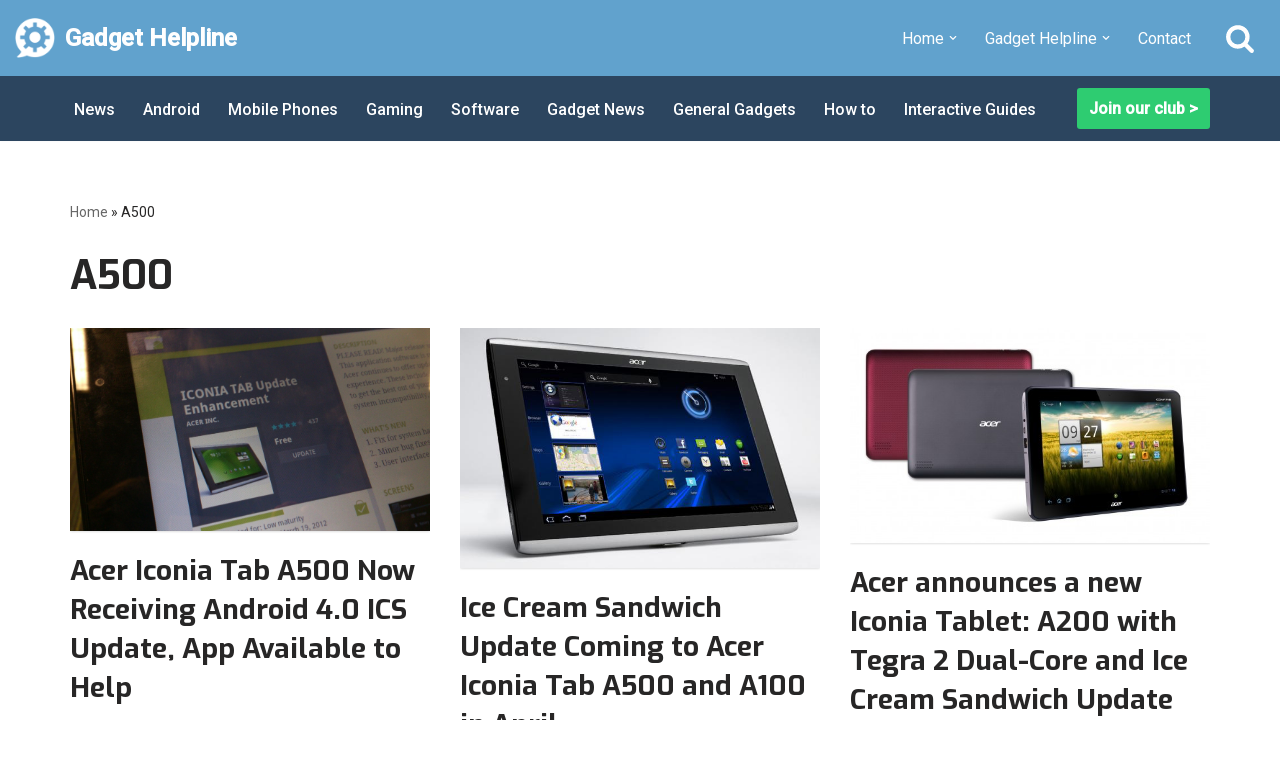

--- FILE ---
content_type: text/html; charset=UTF-8
request_url: https://gadgethelpline.com/tag/a500/
body_size: 19713
content:
<!DOCTYPE html>
<html lang="en-GB">

<head>
	
	<meta charset="UTF-8">
	<meta name="viewport" content="width=device-width, initial-scale=1, minimum-scale=1">
	<link rel="profile" href="http://gmpg.org/xfn/11">
		<meta name='robots' content='noindex, nofollow' />
	<style>img:is([sizes="auto" i], [sizes^="auto," i]) { contain-intrinsic-size: 3000px 1500px }</style>
	
<!-- Open Graph Meta Tags generated by Blog2Social 873 - https://www.blog2social.com -->
<meta property="og:title" content="Gadget Helpline"/>
<meta property="og:description" content="Technology News, Help and Tips"/>
<meta property="og:url" content="/tag/a500/"/>
<meta property="og:image" content="https://gadgethelpline.com/wp-content/uploads/2012/04/Iconia-A500-ICS-Update.jpg"/>
<meta property="og:image:width" content="1000" />
<meta property="og:image:height" content="563" />
<meta property="og:type" content="article"/>
<meta property="og:article:published_time" content="2012-04-30 09:49:19"/>
<meta property="og:article:modified_time" content="2012-04-30 09:51:20"/>
<meta property="og:article:tag" content="A500"/>
<meta property="og:article:tag" content="Acer"/>
<meta property="og:article:tag" content="Android 4.0"/>
<meta property="og:article:tag" content="firmware"/>
<meta property="og:article:tag" content="Ice Cream Sandwich"/>
<meta property="og:article:tag" content="Iconia Tab"/>
<meta property="og:article:tag" content="ICS"/>
<meta property="og:article:tag" content="Software"/>
<meta property="og:article:tag" content="update"/>
<!-- Open Graph Meta Tags generated by Blog2Social 873 - https://www.blog2social.com -->

<!-- Twitter Card generated by Blog2Social 873 - https://www.blog2social.com -->
<meta name="twitter:card" content="summary">
<meta name="twitter:title" content="Gadget Helpline"/>
<meta name="twitter:description" content="Technology News, Help and Tips"/>
<meta name="twitter:image" content="https://gadgethelpline.com/wp-content/uploads/2012/04/Iconia-A500-ICS-Update.jpg"/>
<!-- Twitter Card generated by Blog2Social 873 - https://www.blog2social.com -->

	<!-- This site is optimized with the Yoast SEO plugin v25.8 - https://yoast.com/wordpress/plugins/seo/ -->
	<title>A500 Archives - Gadget Helpline</title>
	<script type="application/ld+json" class="yoast-schema-graph">{"@context":"https://schema.org","@graph":[{"@type":"CollectionPage","@id":"https://gadgethelpline.com/tag/a500/","url":"https://gadgethelpline.com/tag/a500/","name":"A500 Archives - Gadget Helpline","isPartOf":{"@id":"https://gadgethelpline.com/#website"},"primaryImageOfPage":{"@id":"https://gadgethelpline.com/tag/a500/#primaryimage"},"image":{"@id":"https://gadgethelpline.com/tag/a500/#primaryimage"},"thumbnailUrl":"https://gadgethelpline.com/wp-content/uploads/2012/04/Iconia-A500-ICS-Update.jpg","breadcrumb":{"@id":"https://gadgethelpline.com/tag/a500/#breadcrumb"},"inLanguage":"en-GB"},{"@type":"ImageObject","inLanguage":"en-GB","@id":"https://gadgethelpline.com/tag/a500/#primaryimage","url":"https://gadgethelpline.com/wp-content/uploads/2012/04/Iconia-A500-ICS-Update.jpg","contentUrl":"https://gadgethelpline.com/wp-content/uploads/2012/04/Iconia-A500-ICS-Update.jpg","width":"1000","height":"563"},{"@type":"BreadcrumbList","@id":"https://gadgethelpline.com/tag/a500/#breadcrumb","itemListElement":[{"@type":"ListItem","position":1,"name":"Home","item":"https://gadgethelpline.com/"},{"@type":"ListItem","position":2,"name":"A500"}]},{"@type":"WebSite","@id":"https://gadgethelpline.com/#website","url":"https://gadgethelpline.com/","name":"Gadget Helpline","description":"Technology News, Help and Tips","publisher":{"@id":"https://gadgethelpline.com/#organization"},"potentialAction":[{"@type":"SearchAction","target":{"@type":"EntryPoint","urlTemplate":"https://gadgethelpline.com/?s={search_term_string}"},"query-input":{"@type":"PropertyValueSpecification","valueRequired":true,"valueName":"search_term_string"}}],"inLanguage":"en-GB"},{"@type":"Organization","@id":"https://gadgethelpline.com/#organization","name":"The GadgetHelpline","url":"https://gadgethelpline.com/","logo":{"@type":"ImageObject","inLanguage":"en-GB","@id":"https://gadgethelpline.com/#/schema/logo/image/","url":"https://gadgethelpline.com/wp-content/uploads/2017/07/GH-darker-colours.png","contentUrl":"https://gadgethelpline.com/wp-content/uploads/2017/07/GH-darker-colours.png","width":2752,"height":330,"caption":"The GadgetHelpline"},"image":{"@id":"https://gadgethelpline.com/#/schema/logo/image/"}}]}</script>
	<!-- / Yoast SEO plugin. -->


<link rel='dns-prefetch' href='//stats.wp.com' />
<link rel='dns-prefetch' href='//fonts.googleapis.com' />
<link rel="alternate" type="application/rss+xml" title="Gadget Helpline &raquo; Feed" href="https://gadgethelpline.com/feed/" />
<link rel="alternate" type="application/rss+xml" title="Gadget Helpline &raquo; Comments Feed" href="https://gadgethelpline.com/comments/feed/" />
<link rel="alternate" type="application/rss+xml" title="Gadget Helpline &raquo; A500 Tag Feed" href="https://gadgethelpline.com/tag/a500/feed/" />
		<!-- This site uses the Google Analytics by MonsterInsights plugin v9.11.1 - Using Analytics tracking - https://www.monsterinsights.com/ -->
							<script src="//www.googletagmanager.com/gtag/js?id=G-HPJB7TM03N"  data-cfasync="false" data-wpfc-render="false" async></script>
			<script data-cfasync="false" data-wpfc-render="false">
				var mi_version = '9.11.1';
				var mi_track_user = true;
				var mi_no_track_reason = '';
								var MonsterInsightsDefaultLocations = {"page_location":"https:\/\/gadgethelpline.com\/tag\/a500\/"};
								if ( typeof MonsterInsightsPrivacyGuardFilter === 'function' ) {
					var MonsterInsightsLocations = (typeof MonsterInsightsExcludeQuery === 'object') ? MonsterInsightsPrivacyGuardFilter( MonsterInsightsExcludeQuery ) : MonsterInsightsPrivacyGuardFilter( MonsterInsightsDefaultLocations );
				} else {
					var MonsterInsightsLocations = (typeof MonsterInsightsExcludeQuery === 'object') ? MonsterInsightsExcludeQuery : MonsterInsightsDefaultLocations;
				}

								var disableStrs = [
										'ga-disable-G-HPJB7TM03N',
									];

				/* Function to detect opted out users */
				function __gtagTrackerIsOptedOut() {
					for (var index = 0; index < disableStrs.length; index++) {
						if (document.cookie.indexOf(disableStrs[index] + '=true') > -1) {
							return true;
						}
					}

					return false;
				}

				/* Disable tracking if the opt-out cookie exists. */
				if (__gtagTrackerIsOptedOut()) {
					for (var index = 0; index < disableStrs.length; index++) {
						window[disableStrs[index]] = true;
					}
				}

				/* Opt-out function */
				function __gtagTrackerOptout() {
					for (var index = 0; index < disableStrs.length; index++) {
						document.cookie = disableStrs[index] + '=true; expires=Thu, 31 Dec 2099 23:59:59 UTC; path=/';
						window[disableStrs[index]] = true;
					}
				}

				if ('undefined' === typeof gaOptout) {
					function gaOptout() {
						__gtagTrackerOptout();
					}
				}
								window.dataLayer = window.dataLayer || [];

				window.MonsterInsightsDualTracker = {
					helpers: {},
					trackers: {},
				};
				if (mi_track_user) {
					function __gtagDataLayer() {
						dataLayer.push(arguments);
					}

					function __gtagTracker(type, name, parameters) {
						if (!parameters) {
							parameters = {};
						}

						if (parameters.send_to) {
							__gtagDataLayer.apply(null, arguments);
							return;
						}

						if (type === 'event') {
														parameters.send_to = monsterinsights_frontend.v4_id;
							var hookName = name;
							if (typeof parameters['event_category'] !== 'undefined') {
								hookName = parameters['event_category'] + ':' + name;
							}

							if (typeof MonsterInsightsDualTracker.trackers[hookName] !== 'undefined') {
								MonsterInsightsDualTracker.trackers[hookName](parameters);
							} else {
								__gtagDataLayer('event', name, parameters);
							}
							
						} else {
							__gtagDataLayer.apply(null, arguments);
						}
					}

					__gtagTracker('js', new Date());
					__gtagTracker('set', {
						'developer_id.dZGIzZG': true,
											});
					if ( MonsterInsightsLocations.page_location ) {
						__gtagTracker('set', MonsterInsightsLocations);
					}
										__gtagTracker('config', 'G-HPJB7TM03N', {"forceSSL":"true"} );
										window.gtag = __gtagTracker;										(function () {
						/* https://developers.google.com/analytics/devguides/collection/analyticsjs/ */
						/* ga and __gaTracker compatibility shim. */
						var noopfn = function () {
							return null;
						};
						var newtracker = function () {
							return new Tracker();
						};
						var Tracker = function () {
							return null;
						};
						var p = Tracker.prototype;
						p.get = noopfn;
						p.set = noopfn;
						p.send = function () {
							var args = Array.prototype.slice.call(arguments);
							args.unshift('send');
							__gaTracker.apply(null, args);
						};
						var __gaTracker = function () {
							var len = arguments.length;
							if (len === 0) {
								return;
							}
							var f = arguments[len - 1];
							if (typeof f !== 'object' || f === null || typeof f.hitCallback !== 'function') {
								if ('send' === arguments[0]) {
									var hitConverted, hitObject = false, action;
									if ('event' === arguments[1]) {
										if ('undefined' !== typeof arguments[3]) {
											hitObject = {
												'eventAction': arguments[3],
												'eventCategory': arguments[2],
												'eventLabel': arguments[4],
												'value': arguments[5] ? arguments[5] : 1,
											}
										}
									}
									if ('pageview' === arguments[1]) {
										if ('undefined' !== typeof arguments[2]) {
											hitObject = {
												'eventAction': 'page_view',
												'page_path': arguments[2],
											}
										}
									}
									if (typeof arguments[2] === 'object') {
										hitObject = arguments[2];
									}
									if (typeof arguments[5] === 'object') {
										Object.assign(hitObject, arguments[5]);
									}
									if ('undefined' !== typeof arguments[1].hitType) {
										hitObject = arguments[1];
										if ('pageview' === hitObject.hitType) {
											hitObject.eventAction = 'page_view';
										}
									}
									if (hitObject) {
										action = 'timing' === arguments[1].hitType ? 'timing_complete' : hitObject.eventAction;
										hitConverted = mapArgs(hitObject);
										__gtagTracker('event', action, hitConverted);
									}
								}
								return;
							}

							function mapArgs(args) {
								var arg, hit = {};
								var gaMap = {
									'eventCategory': 'event_category',
									'eventAction': 'event_action',
									'eventLabel': 'event_label',
									'eventValue': 'event_value',
									'nonInteraction': 'non_interaction',
									'timingCategory': 'event_category',
									'timingVar': 'name',
									'timingValue': 'value',
									'timingLabel': 'event_label',
									'page': 'page_path',
									'location': 'page_location',
									'title': 'page_title',
									'referrer' : 'page_referrer',
								};
								for (arg in args) {
																		if (!(!args.hasOwnProperty(arg) || !gaMap.hasOwnProperty(arg))) {
										hit[gaMap[arg]] = args[arg];
									} else {
										hit[arg] = args[arg];
									}
								}
								return hit;
							}

							try {
								f.hitCallback();
							} catch (ex) {
							}
						};
						__gaTracker.create = newtracker;
						__gaTracker.getByName = newtracker;
						__gaTracker.getAll = function () {
							return [];
						};
						__gaTracker.remove = noopfn;
						__gaTracker.loaded = true;
						window['__gaTracker'] = __gaTracker;
					})();
									} else {
										console.log("");
					(function () {
						function __gtagTracker() {
							return null;
						}

						window['__gtagTracker'] = __gtagTracker;
						window['gtag'] = __gtagTracker;
					})();
									}
			</script>
							<!-- / Google Analytics by MonsterInsights -->
		<script>
window._wpemojiSettings = {"baseUrl":"https:\/\/s.w.org\/images\/core\/emoji\/16.0.1\/72x72\/","ext":".png","svgUrl":"https:\/\/s.w.org\/images\/core\/emoji\/16.0.1\/svg\/","svgExt":".svg","source":{"concatemoji":"https:\/\/gadgethelpline.com\/wp-includes\/js\/wp-emoji-release.min.js?ver=97fc6869d44e4fd0f3efeec3ea5f184c"}};
/*! This file is auto-generated */
!function(s,n){var o,i,e;function c(e){try{var t={supportTests:e,timestamp:(new Date).valueOf()};sessionStorage.setItem(o,JSON.stringify(t))}catch(e){}}function p(e,t,n){e.clearRect(0,0,e.canvas.width,e.canvas.height),e.fillText(t,0,0);var t=new Uint32Array(e.getImageData(0,0,e.canvas.width,e.canvas.height).data),a=(e.clearRect(0,0,e.canvas.width,e.canvas.height),e.fillText(n,0,0),new Uint32Array(e.getImageData(0,0,e.canvas.width,e.canvas.height).data));return t.every(function(e,t){return e===a[t]})}function u(e,t){e.clearRect(0,0,e.canvas.width,e.canvas.height),e.fillText(t,0,0);for(var n=e.getImageData(16,16,1,1),a=0;a<n.data.length;a++)if(0!==n.data[a])return!1;return!0}function f(e,t,n,a){switch(t){case"flag":return n(e,"\ud83c\udff3\ufe0f\u200d\u26a7\ufe0f","\ud83c\udff3\ufe0f\u200b\u26a7\ufe0f")?!1:!n(e,"\ud83c\udde8\ud83c\uddf6","\ud83c\udde8\u200b\ud83c\uddf6")&&!n(e,"\ud83c\udff4\udb40\udc67\udb40\udc62\udb40\udc65\udb40\udc6e\udb40\udc67\udb40\udc7f","\ud83c\udff4\u200b\udb40\udc67\u200b\udb40\udc62\u200b\udb40\udc65\u200b\udb40\udc6e\u200b\udb40\udc67\u200b\udb40\udc7f");case"emoji":return!a(e,"\ud83e\udedf")}return!1}function g(e,t,n,a){var r="undefined"!=typeof WorkerGlobalScope&&self instanceof WorkerGlobalScope?new OffscreenCanvas(300,150):s.createElement("canvas"),o=r.getContext("2d",{willReadFrequently:!0}),i=(o.textBaseline="top",o.font="600 32px Arial",{});return e.forEach(function(e){i[e]=t(o,e,n,a)}),i}function t(e){var t=s.createElement("script");t.src=e,t.defer=!0,s.head.appendChild(t)}"undefined"!=typeof Promise&&(o="wpEmojiSettingsSupports",i=["flag","emoji"],n.supports={everything:!0,everythingExceptFlag:!0},e=new Promise(function(e){s.addEventListener("DOMContentLoaded",e,{once:!0})}),new Promise(function(t){var n=function(){try{var e=JSON.parse(sessionStorage.getItem(o));if("object"==typeof e&&"number"==typeof e.timestamp&&(new Date).valueOf()<e.timestamp+604800&&"object"==typeof e.supportTests)return e.supportTests}catch(e){}return null}();if(!n){if("undefined"!=typeof Worker&&"undefined"!=typeof OffscreenCanvas&&"undefined"!=typeof URL&&URL.createObjectURL&&"undefined"!=typeof Blob)try{var e="postMessage("+g.toString()+"("+[JSON.stringify(i),f.toString(),p.toString(),u.toString()].join(",")+"));",a=new Blob([e],{type:"text/javascript"}),r=new Worker(URL.createObjectURL(a),{name:"wpTestEmojiSupports"});return void(r.onmessage=function(e){c(n=e.data),r.terminate(),t(n)})}catch(e){}c(n=g(i,f,p,u))}t(n)}).then(function(e){for(var t in e)n.supports[t]=e[t],n.supports.everything=n.supports.everything&&n.supports[t],"flag"!==t&&(n.supports.everythingExceptFlag=n.supports.everythingExceptFlag&&n.supports[t]);n.supports.everythingExceptFlag=n.supports.everythingExceptFlag&&!n.supports.flag,n.DOMReady=!1,n.readyCallback=function(){n.DOMReady=!0}}).then(function(){return e}).then(function(){var e;n.supports.everything||(n.readyCallback(),(e=n.source||{}).concatemoji?t(e.concatemoji):e.wpemoji&&e.twemoji&&(t(e.twemoji),t(e.wpemoji)))}))}((window,document),window._wpemojiSettings);
</script>
<style id='wp-emoji-styles-inline-css'>

	img.wp-smiley, img.emoji {
		display: inline !important;
		border: none !important;
		box-shadow: none !important;
		height: 1em !important;
		width: 1em !important;
		margin: 0 0.07em !important;
		vertical-align: -0.1em !important;
		background: none !important;
		padding: 0 !important;
	}
</style>
<link rel='stylesheet' id='wp-block-library-css' href='https://gadgethelpline.com/wp-includes/css/dist/block-library/style.min.css?ver=97fc6869d44e4fd0f3efeec3ea5f184c' media='all' />
<style id='wp-block-library-inline-css'>
.has-text-align-justify{text-align:justify;}
</style>
<style id='classic-theme-styles-inline-css'>
/*! This file is auto-generated */
.wp-block-button__link{color:#fff;background-color:#32373c;border-radius:9999px;box-shadow:none;text-decoration:none;padding:calc(.667em + 2px) calc(1.333em + 2px);font-size:1.125em}.wp-block-file__button{background:#32373c;color:#fff;text-decoration:none}
</style>
<link rel='stylesheet' id='call-to-action-block-frontend-style-css' href='https://gadgethelpline.com/wp-content/plugins/call-to-action-customizable-block/block/build/style-index.css?ver=1747876068' media='all' />
<link rel='stylesheet' id='mediaelement-css' href='https://gadgethelpline.com/wp-includes/js/mediaelement/mediaelementplayer-legacy.min.css?ver=4.2.17' media='all' />
<link rel='stylesheet' id='wp-mediaelement-css' href='https://gadgethelpline.com/wp-includes/js/mediaelement/wp-mediaelement.min.css?ver=97fc6869d44e4fd0f3efeec3ea5f184c' media='all' />
<style id='jetpack-sharing-buttons-style-inline-css'>
.jetpack-sharing-buttons__services-list{display:flex;flex-direction:row;flex-wrap:wrap;gap:0;list-style-type:none;margin:5px;padding:0}.jetpack-sharing-buttons__services-list.has-small-icon-size{font-size:12px}.jetpack-sharing-buttons__services-list.has-normal-icon-size{font-size:16px}.jetpack-sharing-buttons__services-list.has-large-icon-size{font-size:24px}.jetpack-sharing-buttons__services-list.has-huge-icon-size{font-size:36px}@media print{.jetpack-sharing-buttons__services-list{display:none!important}}.editor-styles-wrapper .wp-block-jetpack-sharing-buttons{gap:0;padding-inline-start:0}ul.jetpack-sharing-buttons__services-list.has-background{padding:1.25em 2.375em}
</style>
<link rel='stylesheet' id='coblocks-frontend-css' href='https://gadgethelpline.com/wp-content/plugins/coblocks/dist/style-coblocks-1.css?ver=3.1.16' media='all' />
<link rel='stylesheet' id='coblocks-extensions-css' href='https://gadgethelpline.com/wp-content/plugins/coblocks/dist/style-coblocks-extensions.css?ver=3.1.16' media='all' />
<link rel='stylesheet' id='coblocks-animation-css' href='https://gadgethelpline.com/wp-content/plugins/coblocks/dist/style-coblocks-animation.css?ver=2677611078ee87eb3b1c' media='all' />
<style id='global-styles-inline-css'>
:root{--wp--preset--aspect-ratio--square: 1;--wp--preset--aspect-ratio--4-3: 4/3;--wp--preset--aspect-ratio--3-4: 3/4;--wp--preset--aspect-ratio--3-2: 3/2;--wp--preset--aspect-ratio--2-3: 2/3;--wp--preset--aspect-ratio--16-9: 16/9;--wp--preset--aspect-ratio--9-16: 9/16;--wp--preset--color--black: #000000;--wp--preset--color--cyan-bluish-gray: #abb8c3;--wp--preset--color--white: #ffffff;--wp--preset--color--pale-pink: #f78da7;--wp--preset--color--vivid-red: #cf2e2e;--wp--preset--color--luminous-vivid-orange: #ff6900;--wp--preset--color--luminous-vivid-amber: #fcb900;--wp--preset--color--light-green-cyan: #7bdcb5;--wp--preset--color--vivid-green-cyan: #00d084;--wp--preset--color--pale-cyan-blue: #8ed1fc;--wp--preset--color--vivid-cyan-blue: #0693e3;--wp--preset--color--vivid-purple: #9b51e0;--wp--preset--color--neve-link-color: var(--nv-primary-accent);--wp--preset--color--neve-link-hover-color: var(--nv-secondary-accent);--wp--preset--color--nv-site-bg: var(--nv-site-bg);--wp--preset--color--nv-light-bg: var(--nv-light-bg);--wp--preset--color--nv-dark-bg: var(--nv-dark-bg);--wp--preset--color--neve-text-color: var(--nv-text-color);--wp--preset--color--nv-text-dark-bg: var(--nv-text-dark-bg);--wp--preset--color--nv-c-1: var(--nv-c-1);--wp--preset--color--nv-c-2: var(--nv-c-2);--wp--preset--gradient--vivid-cyan-blue-to-vivid-purple: linear-gradient(135deg,rgba(6,147,227,1) 0%,rgb(155,81,224) 100%);--wp--preset--gradient--light-green-cyan-to-vivid-green-cyan: linear-gradient(135deg,rgb(122,220,180) 0%,rgb(0,208,130) 100%);--wp--preset--gradient--luminous-vivid-amber-to-luminous-vivid-orange: linear-gradient(135deg,rgba(252,185,0,1) 0%,rgba(255,105,0,1) 100%);--wp--preset--gradient--luminous-vivid-orange-to-vivid-red: linear-gradient(135deg,rgba(255,105,0,1) 0%,rgb(207,46,46) 100%);--wp--preset--gradient--very-light-gray-to-cyan-bluish-gray: linear-gradient(135deg,rgb(238,238,238) 0%,rgb(169,184,195) 100%);--wp--preset--gradient--cool-to-warm-spectrum: linear-gradient(135deg,rgb(74,234,220) 0%,rgb(151,120,209) 20%,rgb(207,42,186) 40%,rgb(238,44,130) 60%,rgb(251,105,98) 80%,rgb(254,248,76) 100%);--wp--preset--gradient--blush-light-purple: linear-gradient(135deg,rgb(255,206,236) 0%,rgb(152,150,240) 100%);--wp--preset--gradient--blush-bordeaux: linear-gradient(135deg,rgb(254,205,165) 0%,rgb(254,45,45) 50%,rgb(107,0,62) 100%);--wp--preset--gradient--luminous-dusk: linear-gradient(135deg,rgb(255,203,112) 0%,rgb(199,81,192) 50%,rgb(65,88,208) 100%);--wp--preset--gradient--pale-ocean: linear-gradient(135deg,rgb(255,245,203) 0%,rgb(182,227,212) 50%,rgb(51,167,181) 100%);--wp--preset--gradient--electric-grass: linear-gradient(135deg,rgb(202,248,128) 0%,rgb(113,206,126) 100%);--wp--preset--gradient--midnight: linear-gradient(135deg,rgb(2,3,129) 0%,rgb(40,116,252) 100%);--wp--preset--font-size--small: 13px;--wp--preset--font-size--medium: 20px;--wp--preset--font-size--large: 36px;--wp--preset--font-size--x-large: 42px;--wp--preset--spacing--20: 0.44rem;--wp--preset--spacing--30: 0.67rem;--wp--preset--spacing--40: 1rem;--wp--preset--spacing--50: 1.5rem;--wp--preset--spacing--60: 2.25rem;--wp--preset--spacing--70: 3.38rem;--wp--preset--spacing--80: 5.06rem;--wp--preset--shadow--natural: 6px 6px 9px rgba(0, 0, 0, 0.2);--wp--preset--shadow--deep: 12px 12px 50px rgba(0, 0, 0, 0.4);--wp--preset--shadow--sharp: 6px 6px 0px rgba(0, 0, 0, 0.2);--wp--preset--shadow--outlined: 6px 6px 0px -3px rgba(255, 255, 255, 1), 6px 6px rgba(0, 0, 0, 1);--wp--preset--shadow--crisp: 6px 6px 0px rgba(0, 0, 0, 1);}:where(.is-layout-flex){gap: 0.5em;}:where(.is-layout-grid){gap: 0.5em;}body .is-layout-flex{display: flex;}.is-layout-flex{flex-wrap: wrap;align-items: center;}.is-layout-flex > :is(*, div){margin: 0;}body .is-layout-grid{display: grid;}.is-layout-grid > :is(*, div){margin: 0;}:where(.wp-block-columns.is-layout-flex){gap: 2em;}:where(.wp-block-columns.is-layout-grid){gap: 2em;}:where(.wp-block-post-template.is-layout-flex){gap: 1.25em;}:where(.wp-block-post-template.is-layout-grid){gap: 1.25em;}.has-black-color{color: var(--wp--preset--color--black) !important;}.has-cyan-bluish-gray-color{color: var(--wp--preset--color--cyan-bluish-gray) !important;}.has-white-color{color: var(--wp--preset--color--white) !important;}.has-pale-pink-color{color: var(--wp--preset--color--pale-pink) !important;}.has-vivid-red-color{color: var(--wp--preset--color--vivid-red) !important;}.has-luminous-vivid-orange-color{color: var(--wp--preset--color--luminous-vivid-orange) !important;}.has-luminous-vivid-amber-color{color: var(--wp--preset--color--luminous-vivid-amber) !important;}.has-light-green-cyan-color{color: var(--wp--preset--color--light-green-cyan) !important;}.has-vivid-green-cyan-color{color: var(--wp--preset--color--vivid-green-cyan) !important;}.has-pale-cyan-blue-color{color: var(--wp--preset--color--pale-cyan-blue) !important;}.has-vivid-cyan-blue-color{color: var(--wp--preset--color--vivid-cyan-blue) !important;}.has-vivid-purple-color{color: var(--wp--preset--color--vivid-purple) !important;}.has-neve-link-color-color{color: var(--wp--preset--color--neve-link-color) !important;}.has-neve-link-hover-color-color{color: var(--wp--preset--color--neve-link-hover-color) !important;}.has-nv-site-bg-color{color: var(--wp--preset--color--nv-site-bg) !important;}.has-nv-light-bg-color{color: var(--wp--preset--color--nv-light-bg) !important;}.has-nv-dark-bg-color{color: var(--wp--preset--color--nv-dark-bg) !important;}.has-neve-text-color-color{color: var(--wp--preset--color--neve-text-color) !important;}.has-nv-text-dark-bg-color{color: var(--wp--preset--color--nv-text-dark-bg) !important;}.has-nv-c-1-color{color: var(--wp--preset--color--nv-c-1) !important;}.has-nv-c-2-color{color: var(--wp--preset--color--nv-c-2) !important;}.has-black-background-color{background-color: var(--wp--preset--color--black) !important;}.has-cyan-bluish-gray-background-color{background-color: var(--wp--preset--color--cyan-bluish-gray) !important;}.has-white-background-color{background-color: var(--wp--preset--color--white) !important;}.has-pale-pink-background-color{background-color: var(--wp--preset--color--pale-pink) !important;}.has-vivid-red-background-color{background-color: var(--wp--preset--color--vivid-red) !important;}.has-luminous-vivid-orange-background-color{background-color: var(--wp--preset--color--luminous-vivid-orange) !important;}.has-luminous-vivid-amber-background-color{background-color: var(--wp--preset--color--luminous-vivid-amber) !important;}.has-light-green-cyan-background-color{background-color: var(--wp--preset--color--light-green-cyan) !important;}.has-vivid-green-cyan-background-color{background-color: var(--wp--preset--color--vivid-green-cyan) !important;}.has-pale-cyan-blue-background-color{background-color: var(--wp--preset--color--pale-cyan-blue) !important;}.has-vivid-cyan-blue-background-color{background-color: var(--wp--preset--color--vivid-cyan-blue) !important;}.has-vivid-purple-background-color{background-color: var(--wp--preset--color--vivid-purple) !important;}.has-neve-link-color-background-color{background-color: var(--wp--preset--color--neve-link-color) !important;}.has-neve-link-hover-color-background-color{background-color: var(--wp--preset--color--neve-link-hover-color) !important;}.has-nv-site-bg-background-color{background-color: var(--wp--preset--color--nv-site-bg) !important;}.has-nv-light-bg-background-color{background-color: var(--wp--preset--color--nv-light-bg) !important;}.has-nv-dark-bg-background-color{background-color: var(--wp--preset--color--nv-dark-bg) !important;}.has-neve-text-color-background-color{background-color: var(--wp--preset--color--neve-text-color) !important;}.has-nv-text-dark-bg-background-color{background-color: var(--wp--preset--color--nv-text-dark-bg) !important;}.has-nv-c-1-background-color{background-color: var(--wp--preset--color--nv-c-1) !important;}.has-nv-c-2-background-color{background-color: var(--wp--preset--color--nv-c-2) !important;}.has-black-border-color{border-color: var(--wp--preset--color--black) !important;}.has-cyan-bluish-gray-border-color{border-color: var(--wp--preset--color--cyan-bluish-gray) !important;}.has-white-border-color{border-color: var(--wp--preset--color--white) !important;}.has-pale-pink-border-color{border-color: var(--wp--preset--color--pale-pink) !important;}.has-vivid-red-border-color{border-color: var(--wp--preset--color--vivid-red) !important;}.has-luminous-vivid-orange-border-color{border-color: var(--wp--preset--color--luminous-vivid-orange) !important;}.has-luminous-vivid-amber-border-color{border-color: var(--wp--preset--color--luminous-vivid-amber) !important;}.has-light-green-cyan-border-color{border-color: var(--wp--preset--color--light-green-cyan) !important;}.has-vivid-green-cyan-border-color{border-color: var(--wp--preset--color--vivid-green-cyan) !important;}.has-pale-cyan-blue-border-color{border-color: var(--wp--preset--color--pale-cyan-blue) !important;}.has-vivid-cyan-blue-border-color{border-color: var(--wp--preset--color--vivid-cyan-blue) !important;}.has-vivid-purple-border-color{border-color: var(--wp--preset--color--vivid-purple) !important;}.has-neve-link-color-border-color{border-color: var(--wp--preset--color--neve-link-color) !important;}.has-neve-link-hover-color-border-color{border-color: var(--wp--preset--color--neve-link-hover-color) !important;}.has-nv-site-bg-border-color{border-color: var(--wp--preset--color--nv-site-bg) !important;}.has-nv-light-bg-border-color{border-color: var(--wp--preset--color--nv-light-bg) !important;}.has-nv-dark-bg-border-color{border-color: var(--wp--preset--color--nv-dark-bg) !important;}.has-neve-text-color-border-color{border-color: var(--wp--preset--color--neve-text-color) !important;}.has-nv-text-dark-bg-border-color{border-color: var(--wp--preset--color--nv-text-dark-bg) !important;}.has-nv-c-1-border-color{border-color: var(--wp--preset--color--nv-c-1) !important;}.has-nv-c-2-border-color{border-color: var(--wp--preset--color--nv-c-2) !important;}.has-vivid-cyan-blue-to-vivid-purple-gradient-background{background: var(--wp--preset--gradient--vivid-cyan-blue-to-vivid-purple) !important;}.has-light-green-cyan-to-vivid-green-cyan-gradient-background{background: var(--wp--preset--gradient--light-green-cyan-to-vivid-green-cyan) !important;}.has-luminous-vivid-amber-to-luminous-vivid-orange-gradient-background{background: var(--wp--preset--gradient--luminous-vivid-amber-to-luminous-vivid-orange) !important;}.has-luminous-vivid-orange-to-vivid-red-gradient-background{background: var(--wp--preset--gradient--luminous-vivid-orange-to-vivid-red) !important;}.has-very-light-gray-to-cyan-bluish-gray-gradient-background{background: var(--wp--preset--gradient--very-light-gray-to-cyan-bluish-gray) !important;}.has-cool-to-warm-spectrum-gradient-background{background: var(--wp--preset--gradient--cool-to-warm-spectrum) !important;}.has-blush-light-purple-gradient-background{background: var(--wp--preset--gradient--blush-light-purple) !important;}.has-blush-bordeaux-gradient-background{background: var(--wp--preset--gradient--blush-bordeaux) !important;}.has-luminous-dusk-gradient-background{background: var(--wp--preset--gradient--luminous-dusk) !important;}.has-pale-ocean-gradient-background{background: var(--wp--preset--gradient--pale-ocean) !important;}.has-electric-grass-gradient-background{background: var(--wp--preset--gradient--electric-grass) !important;}.has-midnight-gradient-background{background: var(--wp--preset--gradient--midnight) !important;}.has-small-font-size{font-size: var(--wp--preset--font-size--small) !important;}.has-medium-font-size{font-size: var(--wp--preset--font-size--medium) !important;}.has-large-font-size{font-size: var(--wp--preset--font-size--large) !important;}.has-x-large-font-size{font-size: var(--wp--preset--font-size--x-large) !important;}
:where(.wp-block-post-template.is-layout-flex){gap: 1.25em;}:where(.wp-block-post-template.is-layout-grid){gap: 1.25em;}
:where(.wp-block-columns.is-layout-flex){gap: 2em;}:where(.wp-block-columns.is-layout-grid){gap: 2em;}
:root :where(.wp-block-pullquote){font-size: 1.5em;line-height: 1.6;}
</style>
<link rel='stylesheet' id='contact-form-7-css' href='https://gadgethelpline.com/wp-content/plugins/contact-form-7/includes/css/styles.css?ver=6.1.4' media='all' />
<link rel='stylesheet' id='easy_social_share_buttons-frontend-css' href='https://gadgethelpline.com/wp-content/plugins/easy-social-share-buttons/assets/css/frontend.min.css?ver=1.0.0' media='all' />
<link rel='stylesheet' id='wp-components-css' href='https://gadgethelpline.com/wp-includes/css/dist/components/style.min.css?ver=97fc6869d44e4fd0f3efeec3ea5f184c' media='all' />
<link rel='stylesheet' id='godaddy-styles-css' href='https://gadgethelpline.com/wp-content/mu-plugins/vendor/wpex/godaddy-launch/includes/Dependencies/GoDaddy/Styles/build/latest.css?ver=2.0.2' media='all' />
<link rel='stylesheet' id='neve-style-css' href='https://gadgethelpline.com/wp-content/themes/neve/style-main-new.min.css?ver=4.2.2' media='all' />
<style id='neve-style-inline-css'>
.is-menu-sidebar .header-menu-sidebar { visibility: visible; }.is-menu-sidebar.menu_sidebar_slide_left .header-menu-sidebar { transform: translate3d(0, 0, 0); left: 0; }.is-menu-sidebar.menu_sidebar_slide_right .header-menu-sidebar { transform: translate3d(0, 0, 0); right: 0; }.is-menu-sidebar.menu_sidebar_pull_right .header-menu-sidebar, .is-menu-sidebar.menu_sidebar_pull_left .header-menu-sidebar { transform: translateX(0); }.is-menu-sidebar.menu_sidebar_dropdown .header-menu-sidebar { height: auto; }.is-menu-sidebar.menu_sidebar_dropdown .header-menu-sidebar-inner { max-height: 400px; padding: 20px 0; }.is-menu-sidebar.menu_sidebar_full_canvas .header-menu-sidebar { opacity: 1; }.header-menu-sidebar .menu-item-nav-search:not(.floating) { pointer-events: none; }.header-menu-sidebar .menu-item-nav-search .is-menu-sidebar { pointer-events: unset; }@media screen and (max-width: 960px) { .builder-item.cr .item--inner { --textalign: center; --justify: center; } }

			.nv-ft-post {
				margin-top:60px
			}
			.nv-ft-post .nv-ft-wrap:not(.layout-covers){
				background:var(--nv-light-bg);
			}
			.nv-ft-post h2{
				font-size:calc( var(--fontsize, var(--h2fontsize)) * 1.3)
			}
			.nv-ft-post .nv-meta-list{
				display:block
			}
			.nv-ft-post .non-grid-content{
				padding:32px
			}
			.nv-ft-post .wp-post-image{
				position:absolute;
				object-fit:cover;
				width:100%;
				height:100%
			}
			.nv-ft-post:not(.layout-covers) .nv-post-thumbnail-wrap{
				margin:0;
				position:relative;
				min-height:320px
			}
			
.nv-meta-list li.meta:not(:last-child):after { content:"/" }.nv-meta-list .no-mobile{
			display:none;
		}.nv-meta-list li.last::after{
			content: ""!important;
		}@media (min-width: 769px) {
			.nv-meta-list .no-mobile {
				display: inline-block;
			}
			.nv-meta-list li.last:not(:last-child)::after {
		 		content: "/" !important;
			}
		}
 :root{ --container: 748px;--postwidth:100%; --primarybtnbg: #2ecc71; --primarybtnhoverbg: #2cb967; --primarybtncolor: #fff; --secondarybtncolor: var(--nv-primary-accent); --primarybtnhovercolor: #fff; --secondarybtnhovercolor: var(--nv-primary-accent);--primarybtnborderradius:3px;--secondarybtnborderradius:3px;--secondarybtnborderwidth:3px;--btnpadding:13px 15px;--primarybtnpadding:13px 15px;--secondarybtnpadding:calc(13px - 3px) calc(15px - 3px); --bodyfontfamily: Roboto; --bodyfontsize: 15px; --bodylineheight: 1.6; --bodyletterspacing: 0px; --bodyfontweight: 400; --headingsfontfamily: Exo; --h1fontsize: 36px; --h1fontweight: 700; --h1lineheight: 1.2; --h1letterspacing: 0px; --h1texttransform: none; --h2fontsize: 28px; --h2fontweight: 700; --h2lineheight: 1.3; --h2letterspacing: 0px; --h2texttransform: none; --h3fontsize: 24px; --h3fontweight: 700; --h3lineheight: 1.4; --h3letterspacing: 0px; --h3texttransform: none; --h4fontsize: 20px; --h4fontweight: 700; --h4lineheight: 1.6; --h4letterspacing: 0px; --h4texttransform: none; --h5fontsize: 16px; --h5fontweight: 700; --h5lineheight: 1.6; --h5letterspacing: 0px; --h5texttransform: none; --h6fontsize: 14px; --h6fontweight: 700; --h6lineheight: 1.6; --h6letterspacing: 0px; --h6texttransform: none;--formfieldborderwidth:2px;--formfieldborderradius:3px; --formfieldbgcolor: var(--nv-site-bg); --formfieldbordercolor: #dddddd; --formfieldcolor: var(--nv-text-color);--formfieldpadding:10px 12px; } .nv-index-posts{ --borderradius:0px; } .single-post-container .alignfull > [class*="__inner-container"], .single-post-container .alignwide > [class*="__inner-container"]{ max-width:718px } .nv-meta-list{ --avatarsize: 20px; } .single .nv-meta-list{ --avatarsize: 20px; } .neve-main{ --boxshadow:0 1px 3px -2px rgba(0, 0, 0, 0.12), 0 1px 2px rgba(0, 0, 0, 0.1); } .nv-is-boxed.nv-comments-wrap{ --padding:20px; } .nv-is-boxed.comment-respond{ --padding:20px; } .single:not(.single-product), .page{ --c-vspace:0 0 0 0;; } .scroll-to-top{ --color: var(--nv-text-dark-bg);--padding:8px 10px; --borderradius: 3px; --bgcolor: var(--nv-primary-accent); --hovercolor: var(--nv-text-dark-bg); --hoverbgcolor: var(--nv-primary-accent);--size:16px; } .global-styled{ --bgcolor: var(--nv-site-bg); } .header-top{ --rowbwidth:0px; --rowbcolor: var(--nv-light-bg); --color: var(--nv-text-color); --bgcolor: #5f82ed; } .header-main{ --rowbcolor: var(--nv-light-bg); --color: #fefefe; --bgcolor: #61a2cd; } .header-bottom{ --rowbcolor: var(--nv-light-bg); --color: var(--nv-site-bg); --bgcolor: #2c455f; } .header-menu-sidebar-bg{ --justify: flex-start; --textalign: left;--flexg: 1;--wrapdropdownwidth: auto; --color: var(--nv-text-color); --bgcolor: var(--nv-site-bg); } .header-menu-sidebar{ width: 360px; } .builder-item--logo{ --maxwidth: 40px; --fs: 24px;--padding:10px 0;--margin:0; --textalign: left;--justify: flex-start; } .builder-item--nav-icon,.header-menu-sidebar .close-sidebar-panel .navbar-toggle{ --borderradius:0; } .builder-item--nav-icon{ --label-margin:0 5px 0 0;;--padding:10px 15px;--margin:0; } .builder-item--primary-menu{ --hovercolor: #97ff97; --hovertextcolor: var(--nv-text-color); --activecolor: #97ff97; --spacing: 20px; --height: 25px;--padding:0;--margin:0; --fontsize: 1em; --lineheight: 1.6em; --letterspacing: 0px; --fontweight: 400; --texttransform: none; --iconsize: 1em; } .hfg-is-group.has-primary-menu .inherit-ff{ --inheritedfw: 400; } .builder-item--button_base{ --primarybtnbg: #2ecc71; --primarybtncolor: #fff; --primarybtnhoverbg: #2cb967; --primarybtnhovercolor: #fff;--primarybtnborderradius:3px;--primarybtnshadow:none;--primarybtnhovershadow:none;--padding:8px 12px;--margin:0; } .builder-item--header_search_responsive{ --iconsize: 30px; --color: #fefefe; --formfieldfontsize: 14px;--formfieldborderwidth:2px;--formfieldborderradius:2px; --formfieldbgcolor: #ffffff; --formfieldbordercolor: #2c455f; --formfieldcolor: #2c455f; --height: 40px;--padding:0 10px;--margin:0; } .builder-item--secondary-menu{ --hovercolor: var(--nv-secondary-accent); --hovertextcolor: var(--nv-text-color); --spacing: 20px; --height: 25px;--padding:0;--margin:0; --fontsize: 1em; --lineheight: 1.6; --letterspacing: 0px; --fontweight: 500; --texttransform: none; --iconsize: 1em; } .hfg-is-group.has-secondary-menu .inherit-ff{ --inheritedfw: 500; } .footer-top-inner .row{ grid-template-columns:1fr 1fr 1fr; --valign: flex-start; } .footer-top{ --rowbcolor: var(--nv-light-bg); --color: var(--nv-text-color); --bgcolor: #61a2cd; } .footer-main-inner .row{ grid-template-columns:1fr 1fr 1fr; --valign: flex-start; } .footer-main{ --rowbcolor: var(--nv-light-bg); --color: var(--nv-text-color); --bgcolor: var(--nv-site-bg); } .footer-bottom-inner .row{ grid-template-columns:1fr; --valign: flex-start; } .footer-bottom{ --rowbcolor: var(--nv-light-bg); --color: #121212; --bgcolor: var(--nv-dark-bg); } .builder-item--footer-menu{ --color: #ffffff; --hovercolor: var(--nv-primary-accent); --spacing: 20px; --height: 25px;--padding:0;--margin:0; --fontsize: 1em; --lineheight: 1.6; --letterspacing: 0px; --fontweight: 500; --texttransform: none; --iconsize: 1em; --textalign: left;--justify: flex-start; } @media(min-width: 576px){ :root{ --container: 992px;--postwidth:50%;--btnpadding:13px 15px;--primarybtnpadding:13px 15px;--secondarybtnpadding:calc(13px - 3px) calc(15px - 3px); --bodyfontsize: 16px; --bodylineheight: 1.6; --bodyletterspacing: 0px; --h1fontsize: 38px; --h1lineheight: 1.2; --h1letterspacing: 0px; --h2fontsize: 30px; --h2lineheight: 1.2; --h2letterspacing: 0px; --h3fontsize: 26px; --h3lineheight: 1.4; --h3letterspacing: 0px; --h4fontsize: 22px; --h4lineheight: 1.5; --h4letterspacing: 0px; --h5fontsize: 18px; --h5lineheight: 1.6; --h5letterspacing: 0px; --h6fontsize: 14px; --h6lineheight: 1.6; --h6letterspacing: 0px; } .single-post-container .alignfull > [class*="__inner-container"], .single-post-container .alignwide > [class*="__inner-container"]{ max-width:962px } .nv-meta-list{ --avatarsize: 20px; } .single .nv-meta-list{ --avatarsize: 20px; } .nv-is-boxed.nv-comments-wrap{ --padding:30px; } .nv-is-boxed.comment-respond{ --padding:30px; } .single:not(.single-product), .page{ --c-vspace:0 0 0 0;; } .scroll-to-top{ --padding:8px 10px;--size:16px; } .header-top{ --rowbwidth:0px; } .header-menu-sidebar-bg{ --justify: flex-start; --textalign: left;--flexg: 1;--wrapdropdownwidth: auto; } .header-menu-sidebar{ width: 360px; } .builder-item--logo{ --maxwidth: 40px; --fs: 24px;--padding:10px 0;--margin:0; --textalign: left;--justify: flex-start; } .builder-item--nav-icon{ --label-margin:0 5px 0 0;;--padding:10px 15px;--margin:0; } .builder-item--primary-menu{ --spacing: 20px; --height: 25px;--padding:0;--margin:0; --fontsize: 1em; --lineheight: 1.6em; --letterspacing: 0px; --iconsize: 1em; } .builder-item--button_base{ --padding:8px 12px;--margin:0; } .builder-item--header_search_responsive{ --formfieldfontsize: 14px;--formfieldborderwidth:2px;--formfieldborderradius:2px; --height: 40px;--padding:0 10px;--margin:0; } .builder-item--secondary-menu{ --spacing: 20px; --height: 25px;--padding:0;--margin:0; --fontsize: 1em; --lineheight: 1.6; --letterspacing: 0px; --iconsize: 1em; } .builder-item--footer-menu{ --spacing: 20px; --height: 25px;--padding:0;--margin:0; --fontsize: 1em; --lineheight: 1.6; --letterspacing: 0px; --iconsize: 1em; --textalign: left;--justify: flex-start; } }@media(min-width: 960px){ :root{ --container: 1170px;--postwidth:33.333333333333%;--btnpadding:13px 15px;--primarybtnpadding:13px 15px;--secondarybtnpadding:calc(13px - 3px) calc(15px - 3px); --bodyfontsize: 16px; --bodylineheight: 1.7; --bodyletterspacing: 0px; --h1fontsize: 40px; --h1lineheight: 1.1; --h1letterspacing: 0px; --h2fontsize: 32px; --h2lineheight: 1.2; --h2letterspacing: 0px; --h3fontsize: 28px; --h3lineheight: 1.4; --h3letterspacing: 0px; --h4fontsize: 24px; --h4lineheight: 1.5; --h4letterspacing: 0px; --h5fontsize: 20px; --h5lineheight: 1.6; --h5letterspacing: 0px; --h6fontsize: 16px; --h6lineheight: 1.6; --h6letterspacing: 0px; } body:not(.single):not(.archive):not(.blog):not(.search):not(.error404) .neve-main > .container .col, body.post-type-archive-course .neve-main > .container .col, body.post-type-archive-llms_membership .neve-main > .container .col{ max-width: 100%; } body:not(.single):not(.archive):not(.blog):not(.search):not(.error404) .nv-sidebar-wrap, body.post-type-archive-course .nv-sidebar-wrap, body.post-type-archive-llms_membership .nv-sidebar-wrap{ max-width: 0%; } .neve-main > .archive-container .nv-index-posts.col{ max-width: 100%; } .neve-main > .archive-container .nv-sidebar-wrap{ max-width: 0%; } .neve-main > .single-post-container .nv-single-post-wrap.col{ max-width: 70%; } .single-post-container .alignfull > [class*="__inner-container"], .single-post-container .alignwide > [class*="__inner-container"]{ max-width:789px } .container-fluid.single-post-container .alignfull > [class*="__inner-container"], .container-fluid.single-post-container .alignwide > [class*="__inner-container"]{ max-width:calc(70% + 15px) } .neve-main > .single-post-container .nv-sidebar-wrap{ max-width: 30%; } .nv-meta-list{ --avatarsize: 20px; } .single .nv-meta-list{ --avatarsize: 20px; } .nv-is-boxed.nv-comments-wrap{ --padding:40px; } .nv-is-boxed.comment-respond{ --padding:40px; } .single:not(.single-product), .page{ --c-vspace:0 0 0 0;; } .scroll-to-top{ --padding:8px 10px;--size:16px; } .header-top{ --rowbwidth:0px; } .header-menu-sidebar-bg{ --justify: flex-start; --textalign: left;--flexg: 1;--wrapdropdownwidth: auto; } .header-menu-sidebar{ width: 360px; } .builder-item--logo{ --maxwidth: 40px; --fs: 24px;--padding:10px 0;--margin:0; --textalign: left;--justify: flex-start; } .builder-item--nav-icon{ --label-margin:0 5px 0 0;;--padding:10px 15px;--margin:0; } .builder-item--primary-menu{ --spacing: 20px; --height: 25px;--padding:0;--margin:0 20px 0 0;; --fontsize: 1em; --lineheight: 1.6em; --letterspacing: 0px; --iconsize: 1em; } .builder-item--button_base{ --padding:8px 12px;--margin:0; } .builder-item--header_search_responsive{ --formfieldfontsize: 14px;--formfieldborderwidth:2px;--formfieldborderradius:4px; --height: 56px;--padding:0 10px;--margin:0; } .builder-item--secondary-menu{ --spacing: 20px; --height: 25px;--padding:0;--margin:0; --fontsize: 1em; --lineheight: 1.6; --letterspacing: 0px; --iconsize: 1em; } .builder-item--footer-menu{ --spacing: 20px; --height: 25px;--padding:0;--margin:0; --fontsize: 1em; --lineheight: 1.6; --letterspacing: 0px; --iconsize: 1em; --textalign: left;--justify: flex-start; } }.scroll-to-top {right: 20px; border: none; position: fixed; bottom: 30px; display: none; opacity: 0; visibility: hidden; transition: opacity 0.3s ease-in-out, visibility 0.3s ease-in-out; align-items: center; justify-content: center; z-index: 999; } @supports (-webkit-overflow-scrolling: touch) { .scroll-to-top { bottom: 74px; } } .scroll-to-top.image { background-position: center; } .scroll-to-top .scroll-to-top-image { width: 100%; height: 100%; } .scroll-to-top .scroll-to-top-label { margin: 0; padding: 5px; } .scroll-to-top:hover { text-decoration: none; } .scroll-to-top.scroll-to-top-left {left: 20px; right: unset;} .scroll-to-top.scroll-show-mobile { display: flex; } @media (min-width: 960px) { .scroll-to-top { display: flex; } }.scroll-to-top { color: var(--color); padding: var(--padding); border-radius: var(--borderradius); background: var(--bgcolor); } .scroll-to-top:hover, .scroll-to-top:focus { color: var(--hovercolor); background: var(--hoverbgcolor); } .scroll-to-top-icon, .scroll-to-top.image .scroll-to-top-image { width: var(--size); height: var(--size); } .scroll-to-top-image { background-image: var(--bgimage); background-size: cover; }:root{--nv-primary-accent:#2f5aae;--nv-secondary-accent:#2f5aae;--nv-site-bg:#ffffff;--nv-light-bg:#f4f5f7;--nv-dark-bg:#121212;--nv-text-color:#272626;--nv-text-dark-bg:#ffffff;--nv-c-1:#9463ae;--nv-c-2:#be574b;--nv-fallback-ff:Arial, Helvetica, sans-serif;}
</style>
<link rel='stylesheet' id='neve-child-style-css' href='https://gadgethelpline.com/wp-content/themes/neve-child-master/style.css?ver=4.2.2' media='all' />
<link rel='stylesheet' id='neve-google-font-roboto-css' href='//fonts.googleapis.com/css?family=Roboto%3A400%2C500&#038;display=swap&#038;ver=4.2.2' media='all' />
<link rel='stylesheet' id='neve-google-font-exo-css' href='//fonts.googleapis.com/css?family=Exo%3A400%2C700&#038;display=swap&#038;ver=4.2.2' media='all' />
<script src="https://gadgethelpline.com/wp-content/plugins/google-analytics-for-wordpress/assets/js/frontend-gtag.min.js?ver=9.11.1" id="monsterinsights-frontend-script-js" async data-wp-strategy="async"></script>
<script data-cfasync="false" data-wpfc-render="false" id='monsterinsights-frontend-script-js-extra'>var monsterinsights_frontend = {"js_events_tracking":"true","download_extensions":"doc,pdf,ppt,zip,xls,docx,pptx,xlsx","inbound_paths":"[]","home_url":"https:\/\/gadgethelpline.com","hash_tracking":"false","v4_id":"G-HPJB7TM03N"};</script>
<link rel="https://api.w.org/" href="https://gadgethelpline.com/wp-json/" /><link rel="alternate" title="JSON" type="application/json" href="https://gadgethelpline.com/wp-json/wp/v2/tags/6477" /><link rel="EditURI" type="application/rsd+xml" title="RSD" href="https://gadgethelpline.com/xmlrpc.php?rsd" />

	<style>img#wpstats{display:none}</style>
				<style id="wp-custom-css">
			.site-footer p, .site-footer a {
	color: #FFF;
}
.site-footer .component-wrap p:last-child {
	visibility:hidden;
}
.sidebar-post-links li a {
	text-decoration:underline;
}
ul.page-numbers {
    justify-content: center;
}
.gh-inner-wrap {
	background-color: #f5f5f5;
	text-align: center;
	padding: 20px;
	border-radius: 2rem;
}
.gh-inner-wrap a {
	padding: 10px;
	border: 1px solid var(--nv-secondary-accent);
	border-radius: 2rem;
	transition: all .3s ease;
	text-decoration: none;
}
.gh-inner-wrap a:hover {
	background: var(--nv-secondary-accent);
	color: white;
}		</style>
		
	</head>

<body  class="archive tag tag-a500 tag-6477 wp-theme-neve wp-child-theme-neve-child-master  nv-blog-grid nv-sidebar-right menu_sidebar_slide_left" id="neve_body"  >
<div class="wrapper">
	
	<header class="header"  >
		<a class="neve-skip-link show-on-focus" href="#content" >
			Skip to content		</a>
		<div id="header-grid"  class="hfg_header site-header">
	
<nav class="header--row header-main hide-on-mobile hide-on-tablet layout-fullwidth nv-navbar header--row"
	data-row-id="main" data-show-on="desktop">

	<div
		class="header--row-inner header-main-inner">
		<div class="container">
			<div
				class="row row--wrapper"
				data-section="hfg_header_layout_main" >
				<div class="hfg-slot left"><div class="builder-item desktop-left"><div class="item--inner builder-item--logo"
		data-section="title_tagline"
		data-item-id="logo">
	
<div class="site-logo">
	<a class="brand" href="https://gadgethelpline.com/" aria-label="Gadget Helpline Technology News, Help and Tips" rel="home"><div class="title-with-logo"><img width="200" height="200" src="https://gadgethelpline.com/wp-content/uploads/2022/11/cropped-gh-logo-2022-1.png" class="neve-site-logo skip-lazy" alt="" data-variant="logo" decoding="async" /><div class="nv-title-tagline-wrap"><p class="site-title">Gadget Helpline</p></div></div></a></div>
	</div>

</div></div><div class="hfg-slot right"><div class="builder-item has-nav hfg-is-group has-primary-menu"><div class="item--inner builder-item--primary-menu has_menu"
		data-section="header_menu_primary"
		data-item-id="primary-menu">
	<div class="nv-nav-wrap">
	<div role="navigation" class="nav-menu-primary style-border-bottom m-style"
			aria-label="Primary Menu">

		<ul id="nv-primary-navigation-main" class="primary-menu-ul nav-ul menu-desktop"><li id="menu-item-2822638316" class="menu-item menu-item-type-custom menu-item-object-custom menu-item-home menu-item-has-children menu-item-2822638316"><div class="wrap"><a href="https://gadgethelpline.com/"><span class="menu-item-title-wrap dd-title">Home</span></a><div role="button" aria-pressed="false" aria-label="Open Submenu" tabindex="0" class="caret-wrap caret 1" style="margin-left:5px;"><span class="caret"><svg fill="currentColor" aria-label="Dropdown" xmlns="http://www.w3.org/2000/svg" viewBox="0 0 448 512"><path d="M207.029 381.476L12.686 187.132c-9.373-9.373-9.373-24.569 0-33.941l22.667-22.667c9.357-9.357 24.522-9.375 33.901-.04L224 284.505l154.745-154.021c9.379-9.335 24.544-9.317 33.901.04l22.667 22.667c9.373 9.373 9.373 24.569 0 33.941L240.971 381.476c-9.373 9.372-24.569 9.372-33.942 0z"/></svg></span></div></div>
<ul class="sub-menu">
	<li id="menu-item-2822638318" class="menu-item menu-item-type-custom menu-item-object-custom menu-item-has-children menu-item-2822638318"><div class="wrap"><a href="#"><span class="menu-item-title-wrap dd-title">Categories</span></a><div role="button" aria-pressed="false" aria-label="Open Submenu" tabindex="0" class="caret-wrap caret 2" style="margin-left:5px;"><span class="caret"><svg fill="currentColor" aria-label="Dropdown" xmlns="http://www.w3.org/2000/svg" viewBox="0 0 448 512"><path d="M207.029 381.476L12.686 187.132c-9.373-9.373-9.373-24.569 0-33.941l22.667-22.667c9.357-9.357 24.522-9.375 33.901-.04L224 284.505l154.745-154.021c9.379-9.335 24.544-9.317 33.901.04l22.667 22.667c9.373 9.373 9.373 24.569 0 33.941L240.971 381.476c-9.373 9.372-24.569 9.372-33.942 0z"/></svg></span></div></div>
	<ul class="sub-menu">
		<li id="menu-item-2822638319" class="menu-item menu-item-type-taxonomy menu-item-object-category menu-item-2822638319"><div class="wrap"><a href="https://gadgethelpline.com/category/wearable-tech/apple/">Apple</a></div></li>
		<li id="menu-item-2822638323" class="menu-item menu-item-type-taxonomy menu-item-object-category menu-item-2822638323"><div class="wrap"><a href="https://gadgethelpline.com/category/operating-systems/android-operating-systems/">Android</a></div></li>
		<li id="menu-item-2822638327" class="menu-item menu-item-type-taxonomy menu-item-object-category menu-item-2822638327"><div class="wrap"><a href="https://gadgethelpline.com/category/mobile-phones/blackberry/">Blackberry</a></div></li>
		<li id="menu-item-2822638320" class="menu-item menu-item-type-taxonomy menu-item-object-category menu-item-2822638320"><div class="wrap"><a href="https://gadgethelpline.com/category/gaming/">Gaming</a></div></li>
		<li id="menu-item-2822638324" class="menu-item menu-item-type-taxonomy menu-item-object-category menu-item-2822638324"><div class="wrap"><a href="https://gadgethelpline.com/category/general-gadgets/">General Gadgets</a></div></li>
		<li id="menu-item-2822638328" class="menu-item menu-item-type-taxonomy menu-item-object-category menu-item-2822638328"><div class="wrap"><a href="https://gadgethelpline.com/category/digital-cameras/">Digital Cameras</a></div></li>
		<li id="menu-item-2822638321" class="menu-item menu-item-type-taxonomy menu-item-object-category menu-item-2822638321"><div class="wrap"><a href="https://gadgethelpline.com/category/home-entertainment/tvs/">TV&#8217;s</a></div></li>
		<li id="menu-item-2822638325" class="menu-item menu-item-type-taxonomy menu-item-object-category menu-item-2822638325"><div class="wrap"><a href="https://gadgethelpline.com/category/internet-social-networks/">Internet</a></div></li>
		<li id="menu-item-2822638329" class="menu-item menu-item-type-taxonomy menu-item-object-category menu-item-2822638329"><div class="wrap"><a href="https://gadgethelpline.com/category/pcs/">PC&#8217;s</a></div></li>
		<li id="menu-item-2822638322" class="menu-item menu-item-type-taxonomy menu-item-object-category menu-item-2822638322"><div class="wrap"><a href="https://gadgethelpline.com/category/pcs/laptops/">Laptops</a></div></li>
		<li id="menu-item-2822638326" class="menu-item menu-item-type-taxonomy menu-item-object-category menu-item-2822638326"><div class="wrap"><a href="https://gadgethelpline.com/category/sat-navs-gps/">Sat Navs &amp; GPS</a></div></li>
		<li id="menu-item-2822638330" class="menu-item menu-item-type-taxonomy menu-item-object-category menu-item-2822638330"><div class="wrap"><a href="https://gadgethelpline.com/category/home-entertainment/">Home Entertainment</a></div></li>
		<li id="menu-item-2822647230" class="menu-item menu-item-type-taxonomy menu-item-object-category menu-item-2822647230"><div class="wrap"><a href="https://gadgethelpline.com/category/smart-home/">Smart Home</a></div></li>
		<li id="menu-item-2822647231" class="menu-item menu-item-type-taxonomy menu-item-object-category menu-item-2822647231"><div class="wrap"><a href="https://gadgethelpline.com/category/iot/">IoT</a></div></li>
	</ul>
</li>
	<li id="menu-item-2822638332" class="menu-item menu-item-type-taxonomy menu-item-object-category menu-item-2822638332"><div class="wrap"><a href="https://gadgethelpline.com/category/site-sections/gadget-guides/">How to</a></div></li>
	<li id="menu-item-2822638336" class="menu-item menu-item-type-taxonomy menu-item-object-category menu-item-2822638336"><div class="wrap"><a href="https://gadgethelpline.com/category/site-sections/gadget-guides/interactive-guides/">Interactive Guides</a></div></li>
</ul>
</li>
<li id="menu-item-2822638337" class="menu-item menu-item-type-post_type menu-item-object-page menu-item-has-children menu-item-2822638337"><div class="wrap"><a href="https://gadgethelpline.com/membership-benefits/"><span class="menu-item-title-wrap dd-title">Gadget Helpline</span></a><div role="button" aria-pressed="false" aria-label="Open Submenu" tabindex="0" class="caret-wrap caret 19" style="margin-left:5px;"><span class="caret"><svg fill="currentColor" aria-label="Dropdown" xmlns="http://www.w3.org/2000/svg" viewBox="0 0 448 512"><path d="M207.029 381.476L12.686 187.132c-9.373-9.373-9.373-24.569 0-33.941l22.667-22.667c9.357-9.357 24.522-9.375 33.901-.04L224 284.505l154.745-154.021c9.379-9.335 24.544-9.317 33.901.04l22.667 22.667c9.373 9.373 9.373 24.569 0 33.941L240.971 381.476c-9.373 9.372-24.569 9.372-33.942 0z"/></svg></span></div></div>
<ul class="sub-menu">
	<li id="menu-item-2822638340" class="menu-item menu-item-type-post_type menu-item-object-page menu-item-2822638340"><div class="wrap"><a href="https://gadgethelpline.com/membership-benefits/">Membership Benefits</a></div></li>
	<li id="menu-item-2822638341" class="menu-item menu-item-type-post_type menu-item-object-page menu-item-2822638341"><div class="wrap"><a href="https://gadgethelpline.com/sign-up/">Join our club</a></div></li>
	<li id="menu-item-2822656021" class="menu-item menu-item-type-post_type menu-item-object-page menu-item-2822656021"><div class="wrap"><a href="https://gadgethelpline.com/cancel/">Cancellations</a></div></li>
</ul>
</li>
<li id="menu-item-2822638339" class="menu-item menu-item-type-post_type menu-item-object-page menu-item-2822638339"><div class="wrap"><a href="https://gadgethelpline.com/contact/">Contact</a></div></li>
</ul>	</div>
</div>

	</div>

<div class="item--inner builder-item--header_search_responsive"
		data-section="header_search_responsive"
		data-item-id="header_search_responsive">
	<div class="nv-search-icon-component" >
	<div  class="menu-item-nav-search floating">
		<a aria-label="Search" href="#" class="nv-icon nv-search" >
				<svg width="30" height="30" viewBox="0 0 1792 1792" xmlns="http://www.w3.org/2000/svg"><path d="M1216 832q0-185-131.5-316.5t-316.5-131.5-316.5 131.5-131.5 316.5 131.5 316.5 316.5 131.5 316.5-131.5 131.5-316.5zm512 832q0 52-38 90t-90 38q-54 0-90-38l-343-342q-179 124-399 124-143 0-273.5-55.5t-225-150-150-225-55.5-273.5 55.5-273.5 150-225 225-150 273.5-55.5 273.5 55.5 225 150 150 225 55.5 273.5q0 220-124 399l343 343q37 37 37 90z" /></svg>
			</a>		<div class="nv-nav-search" aria-label="search">
			<div class="form-wrap ">
				
<form role="search"
	method="get"
	class="search-form"
	action="https://gadgethelpline.com/">
	<label>
		<span class="screen-reader-text">Search for...</span>
	</label>
	<input type="search"
		class="search-field"
		aria-label="Search"
		placeholder="I\&#039;m searching for..."
		value=""
		name="s"/>
	<button type="submit"
			class="search-submit nv-submit"
			aria-label="Search">
					<span class="nv-search-icon-wrap">
				<span class="nv-icon nv-search" >
				<svg width="15" height="15" viewBox="0 0 1792 1792" xmlns="http://www.w3.org/2000/svg"><path d="M1216 832q0-185-131.5-316.5t-316.5-131.5-316.5 131.5-131.5 316.5 131.5 316.5 316.5 131.5 316.5-131.5 131.5-316.5zm512 832q0 52-38 90t-90 38q-54 0-90-38l-343-342q-179 124-399 124-143 0-273.5-55.5t-225-150-150-225-55.5-273.5 55.5-273.5 150-225 225-150 273.5-55.5 273.5 55.5 225 150 150 225 55.5 273.5q0 220-124 399l343 343q37 37 37 90z" /></svg>
			</span>			</span>
			</button>
	</form>
			</div>
							<div class="close-container ">
					<button  class="close-responsive-search" aria-label="Close"
												>
						<svg width="50" height="50" viewBox="0 0 20 20" fill="#555555"><path d="M14.95 6.46L11.41 10l3.54 3.54l-1.41 1.41L10 11.42l-3.53 3.53l-1.42-1.42L8.58 10L5.05 6.47l1.42-1.42L10 8.58l3.54-3.53z"/></svg>
					</button>
				</div>
					</div>
	</div>
</div>
	</div>

</div></div>							</div>
		</div>
	</div>
</nav>

<div class="header--row header-bottom hide-on-mobile hide-on-tablet layout-full-contained header--row"
	data-row-id="bottom" data-show-on="desktop">

	<div
		class="header--row-inner header-bottom-inner">
		<div class="container">
			<div
				class="row row--wrapper"
				data-section="hfg_header_layout_bottom" >
				<div class="hfg-slot left"><div class="builder-item desktop-left"><div class="item--inner builder-item--secondary-menu has_menu"
		data-section="secondary_menu_primary"
		data-item-id="secondary-menu">
	<div class="nv-top-bar">
	<div role="navigation" class="menu-content nav-menu-secondary"
		aria-label="Secondary Menu">
		<ul id="secondary-menu-desktop-bottom" class="nav-ul"><li id="menu-item-2822655754" class="menu-item menu-item-type-custom menu-item-object-custom menu-item-home menu-item-2822655754"><div class="wrap"><a href="https://gadgethelpline.com">News</a></div></li>
<li id="menu-item-2822655762" class="menu-item menu-item-type-taxonomy menu-item-object-category menu-item-2822655762"><div class="wrap"><a href="https://gadgethelpline.com/category/mobile-phones/android/">Android</a></div></li>
<li id="menu-item-2822655761" class="menu-item menu-item-type-taxonomy menu-item-object-category menu-item-2822655761"><div class="wrap"><a href="https://gadgethelpline.com/category/mobile-phones/">Mobile Phones</a></div></li>
<li id="menu-item-2822655766" class="menu-item menu-item-type-taxonomy menu-item-object-category menu-item-2822655766"><div class="wrap"><a href="https://gadgethelpline.com/category/gaming/">Gaming</a></div></li>
<li id="menu-item-2822655767" class="menu-item menu-item-type-taxonomy menu-item-object-category menu-item-2822655767"><div class="wrap"><a href="https://gadgethelpline.com/category/software/">Software</a></div></li>
<li id="menu-item-2822655765" class="menu-item menu-item-type-taxonomy menu-item-object-category menu-item-2822655765"><div class="wrap"><a href="https://gadgethelpline.com/category/site-sections/gadget-news/">Gadget News</a></div></li>
<li id="menu-item-2822655758" class="menu-item menu-item-type-taxonomy menu-item-object-category menu-item-2822655758"><div class="wrap"><a href="https://gadgethelpline.com/category/general-gadgets/">General Gadgets</a></div></li>
<li id="menu-item-2822655756" class="menu-item menu-item-type-taxonomy menu-item-object-category menu-item-2822655756"><div class="wrap"><a href="https://gadgethelpline.com/category/site-sections/gadget-guides/">How to</a></div></li>
<li id="menu-item-2822655755" class="menu-item menu-item-type-taxonomy menu-item-object-category menu-item-2822655755"><div class="wrap"><a href="https://gadgethelpline.com/category/site-sections/gadget-guides/interactive-guides/">Interactive Guides</a></div></li>
</ul>	</div>
</div>

	</div>

</div></div><div class="hfg-slot right"><div class="builder-item desktop-left"><div class="item--inner builder-item--button_base"
		data-section="header_button"
		data-item-id="button_base">
	<div class="component-wrap">
	<a href="/sign-up" class="button button-primary"
		>Join our club &gt;</a>
</div>
	</div>

</div></div>							</div>
		</div>
	</div>
</div>


<nav class="header--row header-main hide-on-desktop layout-fullwidth nv-navbar header--row"
	data-row-id="main" data-show-on="mobile">

	<div
		class="header--row-inner header-main-inner">
		<div class="container">
			<div
				class="row row--wrapper"
				data-section="hfg_header_layout_main" >
				<div class="hfg-slot left"><div class="builder-item tablet-left mobile-left"><div class="item--inner builder-item--logo"
		data-section="title_tagline"
		data-item-id="logo">
	
<div class="site-logo">
	<a class="brand" href="https://gadgethelpline.com/" aria-label="Gadget Helpline Technology News, Help and Tips" rel="home"><div class="title-with-logo"><img width="200" height="200" src="https://gadgethelpline.com/wp-content/uploads/2022/11/cropped-gh-logo-2022-1.png" class="neve-site-logo skip-lazy" alt="" data-variant="logo" decoding="async" /><div class="nv-title-tagline-wrap"><p class="site-title">Gadget Helpline</p></div></div></a></div>
	</div>

</div></div><div class="hfg-slot right"><div class="builder-item tablet-left mobile-left hfg-is-group"><div class="item--inner builder-item--nav-icon"
		data-section="header_menu_icon"
		data-item-id="nav-icon">
	<div class="menu-mobile-toggle item-button navbar-toggle-wrapper">
	<button type="button" class=" navbar-toggle"
			value="Navigation Menu"
					aria-label="Navigation Menu "
			aria-expanded="false" onclick="if('undefined' !== typeof toggleAriaClick ) { toggleAriaClick() }">
					<span class="bars">
				<span class="icon-bar"></span>
				<span class="icon-bar"></span>
				<span class="icon-bar"></span>
			</span>
					<span class="screen-reader-text">Navigation Menu</span>
	</button>
</div> <!--.navbar-toggle-wrapper-->


	</div>

<div class="item--inner builder-item--header_search_responsive"
		data-section="header_search_responsive"
		data-item-id="header_search_responsive">
	<div class="nv-search-icon-component" >
	<div  class="menu-item-nav-search floating">
		<a aria-label="Search" href="#" class="nv-icon nv-search" >
				<svg width="30" height="30" viewBox="0 0 1792 1792" xmlns="http://www.w3.org/2000/svg"><path d="M1216 832q0-185-131.5-316.5t-316.5-131.5-316.5 131.5-131.5 316.5 131.5 316.5 316.5 131.5 316.5-131.5 131.5-316.5zm512 832q0 52-38 90t-90 38q-54 0-90-38l-343-342q-179 124-399 124-143 0-273.5-55.5t-225-150-150-225-55.5-273.5 55.5-273.5 150-225 225-150 273.5-55.5 273.5 55.5 225 150 150 225 55.5 273.5q0 220-124 399l343 343q37 37 37 90z" /></svg>
			</a>		<div class="nv-nav-search" aria-label="search">
			<div class="form-wrap ">
				
<form role="search"
	method="get"
	class="search-form"
	action="https://gadgethelpline.com/">
	<label>
		<span class="screen-reader-text">Search for...</span>
	</label>
	<input type="search"
		class="search-field"
		aria-label="Search"
		placeholder="I\&#039;m searching for..."
		value=""
		name="s"/>
	<button type="submit"
			class="search-submit nv-submit"
			aria-label="Search">
					<span class="nv-search-icon-wrap">
				<span class="nv-icon nv-search" >
				<svg width="15" height="15" viewBox="0 0 1792 1792" xmlns="http://www.w3.org/2000/svg"><path d="M1216 832q0-185-131.5-316.5t-316.5-131.5-316.5 131.5-131.5 316.5 131.5 316.5 316.5 131.5 316.5-131.5 131.5-316.5zm512 832q0 52-38 90t-90 38q-54 0-90-38l-343-342q-179 124-399 124-143 0-273.5-55.5t-225-150-150-225-55.5-273.5 55.5-273.5 150-225 225-150 273.5-55.5 273.5 55.5 225 150 150 225 55.5 273.5q0 220-124 399l343 343q37 37 37 90z" /></svg>
			</span>			</span>
			</button>
	</form>
			</div>
							<div class="close-container ">
					<button  class="close-responsive-search" aria-label="Close"
												>
						<svg width="50" height="50" viewBox="0 0 20 20" fill="#555555"><path d="M14.95 6.46L11.41 10l3.54 3.54l-1.41 1.41L10 11.42l-3.53 3.53l-1.42-1.42L8.58 10L5.05 6.47l1.42-1.42L10 8.58l3.54-3.53z"/></svg>
					</button>
				</div>
					</div>
	</div>
</div>
	</div>

</div></div>							</div>
		</div>
	</div>
</nav>

<div
		id="header-menu-sidebar" class="header-menu-sidebar tcb menu-sidebar-panel slide_left hfg-pe"
		data-row-id="sidebar">
	<div id="header-menu-sidebar-bg" class="header-menu-sidebar-bg">
				<div class="close-sidebar-panel navbar-toggle-wrapper">
			<button type="button" class="hamburger is-active  navbar-toggle active" 					value="Navigation Menu"
					aria-label="Navigation Menu "
					aria-expanded="false" onclick="if('undefined' !== typeof toggleAriaClick ) { toggleAriaClick() }">
								<span class="bars">
						<span class="icon-bar"></span>
						<span class="icon-bar"></span>
						<span class="icon-bar"></span>
					</span>
								<span class="screen-reader-text">
			Navigation Menu					</span>
			</button>
		</div>
					<div id="header-menu-sidebar-inner" class="header-menu-sidebar-inner tcb ">
						<div class="builder-item has-nav"><div class="item--inner builder-item--primary-menu has_menu"
		data-section="header_menu_primary"
		data-item-id="primary-menu">
	<div class="nv-nav-wrap">
	<div role="navigation" class="nav-menu-primary style-border-bottom m-style"
			aria-label="Primary Menu">

		<ul id="nv-primary-navigation-sidebar" class="primary-menu-ul nav-ul menu-mobile"><li class="menu-item menu-item-type-custom menu-item-object-custom menu-item-home menu-item-has-children menu-item-2822638316"><div class="wrap"><a href="https://gadgethelpline.com/"><span class="menu-item-title-wrap dd-title">Home</span></a><button tabindex="0" type="button" class="caret-wrap navbar-toggle 1 " style="margin-left:5px;"  aria-label="Toggle Home"><span class="caret"><svg fill="currentColor" aria-label="Dropdown" xmlns="http://www.w3.org/2000/svg" viewBox="0 0 448 512"><path d="M207.029 381.476L12.686 187.132c-9.373-9.373-9.373-24.569 0-33.941l22.667-22.667c9.357-9.357 24.522-9.375 33.901-.04L224 284.505l154.745-154.021c9.379-9.335 24.544-9.317 33.901.04l22.667 22.667c9.373 9.373 9.373 24.569 0 33.941L240.971 381.476c-9.373 9.372-24.569 9.372-33.942 0z"/></svg></span></button></div>
<ul class="sub-menu">
	<li class="menu-item menu-item-type-custom menu-item-object-custom menu-item-has-children menu-item-2822638318"><div class="wrap"><a href="#"><span class="menu-item-title-wrap dd-title">Categories</span></a><button tabindex="0" type="button" class="caret-wrap navbar-toggle 2 " style="margin-left:5px;"  aria-label="Toggle Categories"><span class="caret"><svg fill="currentColor" aria-label="Dropdown" xmlns="http://www.w3.org/2000/svg" viewBox="0 0 448 512"><path d="M207.029 381.476L12.686 187.132c-9.373-9.373-9.373-24.569 0-33.941l22.667-22.667c9.357-9.357 24.522-9.375 33.901-.04L224 284.505l154.745-154.021c9.379-9.335 24.544-9.317 33.901.04l22.667 22.667c9.373 9.373 9.373 24.569 0 33.941L240.971 381.476c-9.373 9.372-24.569 9.372-33.942 0z"/></svg></span></button></div>
	<ul class="sub-menu">
		<li class="menu-item menu-item-type-taxonomy menu-item-object-category menu-item-2822638319"><div class="wrap"><a href="https://gadgethelpline.com/category/wearable-tech/apple/">Apple</a></div></li>
		<li class="menu-item menu-item-type-taxonomy menu-item-object-category menu-item-2822638323"><div class="wrap"><a href="https://gadgethelpline.com/category/operating-systems/android-operating-systems/">Android</a></div></li>
		<li class="menu-item menu-item-type-taxonomy menu-item-object-category menu-item-2822638327"><div class="wrap"><a href="https://gadgethelpline.com/category/mobile-phones/blackberry/">Blackberry</a></div></li>
		<li class="menu-item menu-item-type-taxonomy menu-item-object-category menu-item-2822638320"><div class="wrap"><a href="https://gadgethelpline.com/category/gaming/">Gaming</a></div></li>
		<li class="menu-item menu-item-type-taxonomy menu-item-object-category menu-item-2822638324"><div class="wrap"><a href="https://gadgethelpline.com/category/general-gadgets/">General Gadgets</a></div></li>
		<li class="menu-item menu-item-type-taxonomy menu-item-object-category menu-item-2822638328"><div class="wrap"><a href="https://gadgethelpline.com/category/digital-cameras/">Digital Cameras</a></div></li>
		<li class="menu-item menu-item-type-taxonomy menu-item-object-category menu-item-2822638321"><div class="wrap"><a href="https://gadgethelpline.com/category/home-entertainment/tvs/">TV&#8217;s</a></div></li>
		<li class="menu-item menu-item-type-taxonomy menu-item-object-category menu-item-2822638325"><div class="wrap"><a href="https://gadgethelpline.com/category/internet-social-networks/">Internet</a></div></li>
		<li class="menu-item menu-item-type-taxonomy menu-item-object-category menu-item-2822638329"><div class="wrap"><a href="https://gadgethelpline.com/category/pcs/">PC&#8217;s</a></div></li>
		<li class="menu-item menu-item-type-taxonomy menu-item-object-category menu-item-2822638322"><div class="wrap"><a href="https://gadgethelpline.com/category/pcs/laptops/">Laptops</a></div></li>
		<li class="menu-item menu-item-type-taxonomy menu-item-object-category menu-item-2822638326"><div class="wrap"><a href="https://gadgethelpline.com/category/sat-navs-gps/">Sat Navs &amp; GPS</a></div></li>
		<li class="menu-item menu-item-type-taxonomy menu-item-object-category menu-item-2822638330"><div class="wrap"><a href="https://gadgethelpline.com/category/home-entertainment/">Home Entertainment</a></div></li>
		<li class="menu-item menu-item-type-taxonomy menu-item-object-category menu-item-2822647230"><div class="wrap"><a href="https://gadgethelpline.com/category/smart-home/">Smart Home</a></div></li>
		<li class="menu-item menu-item-type-taxonomy menu-item-object-category menu-item-2822647231"><div class="wrap"><a href="https://gadgethelpline.com/category/iot/">IoT</a></div></li>
	</ul>
</li>
	<li class="menu-item menu-item-type-taxonomy menu-item-object-category menu-item-2822638332"><div class="wrap"><a href="https://gadgethelpline.com/category/site-sections/gadget-guides/">How to</a></div></li>
	<li class="menu-item menu-item-type-taxonomy menu-item-object-category menu-item-2822638336"><div class="wrap"><a href="https://gadgethelpline.com/category/site-sections/gadget-guides/interactive-guides/">Interactive Guides</a></div></li>
</ul>
</li>
<li class="menu-item menu-item-type-post_type menu-item-object-page menu-item-has-children menu-item-2822638337"><div class="wrap"><a href="https://gadgethelpline.com/membership-benefits/"><span class="menu-item-title-wrap dd-title">Gadget Helpline</span></a><button tabindex="0" type="button" class="caret-wrap navbar-toggle 19 " style="margin-left:5px;"  aria-label="Toggle Gadget Helpline"><span class="caret"><svg fill="currentColor" aria-label="Dropdown" xmlns="http://www.w3.org/2000/svg" viewBox="0 0 448 512"><path d="M207.029 381.476L12.686 187.132c-9.373-9.373-9.373-24.569 0-33.941l22.667-22.667c9.357-9.357 24.522-9.375 33.901-.04L224 284.505l154.745-154.021c9.379-9.335 24.544-9.317 33.901.04l22.667 22.667c9.373 9.373 9.373 24.569 0 33.941L240.971 381.476c-9.373 9.372-24.569 9.372-33.942 0z"/></svg></span></button></div>
<ul class="sub-menu">
	<li class="menu-item menu-item-type-post_type menu-item-object-page menu-item-2822638340"><div class="wrap"><a href="https://gadgethelpline.com/membership-benefits/">Membership Benefits</a></div></li>
	<li class="menu-item menu-item-type-post_type menu-item-object-page menu-item-2822638341"><div class="wrap"><a href="https://gadgethelpline.com/sign-up/">Join our club</a></div></li>
	<li class="menu-item menu-item-type-post_type menu-item-object-page menu-item-2822656021"><div class="wrap"><a href="https://gadgethelpline.com/cancel/">Cancellations</a></div></li>
</ul>
</li>
<li class="menu-item menu-item-type-post_type menu-item-object-page menu-item-2822638339"><div class="wrap"><a href="https://gadgethelpline.com/contact/">Contact</a></div></li>
</ul>	</div>
</div>

	</div>

</div>					</div>
	</div>
</div>
<div class="header-menu-sidebar-overlay hfg-ov hfg-pe" onclick="if('undefined' !== typeof toggleAriaClick ) { toggleAriaClick() }"></div>
</div>
	</header>

	<style>.nav-ul li:focus-within .wrap.active + .sub-menu { opacity: 1; visibility: visible; }.nav-ul li.neve-mega-menu:focus-within .wrap.active + .sub-menu { display: grid; }.nav-ul li > .wrap { display: flex; align-items: center; position: relative; padding: 0 4px; }.nav-ul:not(.menu-mobile):not(.neve-mega-menu) > li > .wrap > a { padding-top: 1px }</style><style>.header-menu-sidebar .nav-ul li .wrap { padding: 0 4px; }.header-menu-sidebar .nav-ul li .wrap a { flex-grow: 1; display: flex; }.header-menu-sidebar .nav-ul li .wrap a .dd-title { width: var(--wrapdropdownwidth); }.header-menu-sidebar .nav-ul li .wrap button { border: 0; z-index: 1; background: 0; }.header-menu-sidebar .nav-ul li:not([class*=block]):not(.menu-item-has-children) > .wrap > a { padding-right: calc(1em + (18px*2)); text-wrap: wrap; white-space: normal;}.header-menu-sidebar .nav-ul li.menu-item-has-children:not([class*=block]) > .wrap > a { margin-right: calc(-1em - (18px*2)); padding-right: 46px;}</style>

	
	<main id="content" class="neve-main">

	<div class="container archive-container">

		
		<div class="row">
						<div class="nv-index-posts blog col">
				<div class="nv-page-title-wrap nv-big-title" >
	<div class="nv-page-title ">
		<small class="nv--yoast-breadcrumb neve-breadcrumbs-wrapper"><span><span><a href="https://gadgethelpline.com/">Home</a></span> » <span class="breadcrumb_last" aria-current="page">A500</span></span></small>		<h1>A500</h1>
					</div><!--.nv-page-title-->
</div> <!--.nv-page-title-wrap-->
	<div class="posts-wrapper"><article id="post-50083" class="post-50083 post type-post status-publish format-standard has-post-thumbnail hentry category-android-operating-systems category-gadget-news category-operating-systems category-pcs category-tablet-2 tag-a500 tag-acer tag-android-4-0 tag-firmware tag-ice-cream-sandwich tag-iconia-tab tag-ics tag-software tag-update layout-grid ">

	<div class="article-content-col">
		<div class="content">
			<div class="nv-post-thumbnail-wrap img-wrap"><a href="https://gadgethelpline.com/acer-iconia-tab-a500-receiving-android-40-ics-update-app/" rel="bookmark" title="Acer Iconia Tab A500 Now Receiving Android 4.0 ICS Update, App Available to Help"><img width="930" height="524" src="https://gadgethelpline.com/wp-content/uploads/2012/04/Iconia-A500-ICS-Update.jpg" class="skip-lazy wp-post-image" alt="" decoding="async" fetchpriority="high" srcset="https://gadgethelpline.com/wp-content/uploads/2012/04/Iconia-A500-ICS-Update.jpg 1000w, https://gadgethelpline.com/wp-content/uploads/2012/04/Iconia-A500-ICS-Update-420x236.jpg 420w, https://gadgethelpline.com/wp-content/uploads/2012/04/Iconia-A500-ICS-Update-550x309.jpg 550w" sizes="(max-width: 930px) 100vw, 930px" /></a></div><h2 class="blog-entry-title entry-title"><a href="https://gadgethelpline.com/acer-iconia-tab-a500-receiving-android-40-ics-update-app/" rel="bookmark">Acer Iconia Tab A500 Now Receiving Android 4.0 ICS Update, App Available to Help</a></h2><ul class="nv-meta-list"><li  class="meta author vcard "><span class="author-name fn">by <a href="https://gadgethelpline.com/author/morgan/" title="Posts by Morgan" rel="author">Morgan</a></span></li><li class="meta date posted-on "><time class="entry-date published" datetime="2012-04-30T09:49:19+01:00" content="2012-04-30">April 30, 2012</time><time class="updated" datetime="2012-04-30T09:51:20+01:00">April 30, 2012</time></li></ul><div class="excerpt-wrap entry-summary"><p>Acer&#8217;s first Android 3.0 tablet is finally making the jump to Android 4.0. The Iconia Tab A500 gets ICS!</p>
</div>		</div>
	</div>
</article>
<article id="post-44357" class="post-44357 post type-post status-publish format-standard has-post-thumbnail hentry category-android-operating-systems category-gadget-news category-operating-systems category-pcs category-tablet-2 tag-4-0 tag-a500 tag-acer tag-android tag-firmware tag-google tag-ice-cream-sandwich tag-iconia-tab tag-ota tag-software tag-update layout-grid ">

	<div class="article-content-col">
		<div class="content">
			<div class="nv-post-thumbnail-wrap img-wrap"><a href="https://gadgethelpline.com/ice-cream-sandwich-update-coming-acer-iconia-tab-a500-april/" rel="bookmark" title="Ice Cream Sandwich Update Coming to Acer Iconia Tab A500 and A100 in April"><img width="640" height="426" src="https://gadgethelpline.com/wp-content/uploads/2011/11/AcerIconiaA500.jpeg" class=" wp-post-image" alt="" decoding="async" srcset="https://gadgethelpline.com/wp-content/uploads/2011/11/AcerIconiaA500.jpeg 640w, https://gadgethelpline.com/wp-content/uploads/2011/11/AcerIconiaA500-420x279.jpg 420w, https://gadgethelpline.com/wp-content/uploads/2011/11/AcerIconiaA500-550x366.jpg 550w" sizes="(max-width: 640px) 100vw, 640px" /></a></div><h2 class="blog-entry-title entry-title"><a href="https://gadgethelpline.com/ice-cream-sandwich-update-coming-acer-iconia-tab-a500-april/" rel="bookmark">Ice Cream Sandwich Update Coming to Acer Iconia Tab A500 and A100 in April</a></h2><ul class="nv-meta-list"><li  class="meta author vcard "><span class="author-name fn">by <a href="https://gadgethelpline.com/author/morgan/" title="Posts by Morgan" rel="author">Morgan</a></span></li><li class="meta date posted-on "><time class="entry-date published" datetime="2012-02-15T14:53:14+00:00" content="2012-02-15">February 15, 2012</time><time class="updated" datetime="2012-02-16T09:37:14+00:00">February 16, 2012</time></li></ul><div class="excerpt-wrap entry-summary"><p>Owners of the Acer Iconia A500 Android Tablet will be pleased to hear that the latest version of Android – 4.0 aka Ice Cream Sandwich&hellip;&nbsp;<a href="https://gadgethelpline.com/ice-cream-sandwich-update-coming-acer-iconia-tab-a500-april/" rel="bookmark">Read More &raquo;<span class="screen-reader-text">Ice Cream Sandwich Update Coming to Acer Iconia Tab A500 and A100 in April</span></a></p>
</div>		</div>
	</div>
</article>
<article id="post-39584" class="post-39584 post type-post status-publish format-standard has-post-thumbnail hentry category-android-operating-systems category-gadget-news category-pcs category-tablet-2 tag-4-0 tag-a200 tag-a500 tag-acer tag-android tag-dual-core tag-google tag-ice-cream-sandwich tag-iconia tag-ics tag-nvidia tag-tablet tag-tegra-2 layout-grid ">

	<div class="article-content-col">
		<div class="content">
			<div class="nv-post-thumbnail-wrap img-wrap"><a href="https://gadgethelpline.com/acer-announces-iconia-tablet-a200-tegra-2-dualcore-ice-cream-sandwich-update-promised/" rel="bookmark" title="Acer announces a new Iconia Tablet: A200 with Tegra 2 Dual-Core and Ice Cream Sandwich Update Promised"><img width="550" height="329" src="https://gadgethelpline.com/wp-content/uploads/2011/12/Acer-Iconia-A200.jpg" class=" wp-post-image" alt="" decoding="async" srcset="https://gadgethelpline.com/wp-content/uploads/2011/12/Acer-Iconia-A200.jpg 550w, https://gadgethelpline.com/wp-content/uploads/2011/12/Acer-Iconia-A200-420x251.jpg 420w" sizes="(max-width: 550px) 100vw, 550px" /></a></div><h2 class="blog-entry-title entry-title"><a href="https://gadgethelpline.com/acer-announces-iconia-tablet-a200-tegra-2-dualcore-ice-cream-sandwich-update-promised/" rel="bookmark">Acer announces a new Iconia Tablet: A200 with Tegra 2 Dual-Core and Ice Cream Sandwich Update Promised</a></h2><ul class="nv-meta-list"><li  class="meta author vcard "><span class="author-name fn">by <a href="https://gadgethelpline.com/author/morgan/" title="Posts by Morgan" rel="author">Morgan</a></span></li><li class="meta date posted-on "><time class="entry-date published" datetime="2011-12-05T10:58:03+00:00" content="2011-12-05">December 5, 2011</time></li></ul><div class="excerpt-wrap entry-summary"><p>&nbsp; After appearing in a very Christmassy video last week, Acer has made its latest Android tablet official; say hello to the new Acer Iconia&hellip;&nbsp;<a href="https://gadgethelpline.com/acer-announces-iconia-tablet-a200-tegra-2-dualcore-ice-cream-sandwich-update-promised/" rel="bookmark">Read More &raquo;<span class="screen-reader-text">Acer announces a new Iconia Tablet: A200 with Tegra 2 Dual-Core and Ice Cream Sandwich Update Promised</span></a></p>
</div>		</div>
	</div>
</article>
<article id="post-27474" class="post-27474 post type-post status-publish format-standard has-post-thumbnail hentry category-android category-android-operating-systems category-gadget-guides category-gadget-help-gadget-guides category-mobile-phones category-operating-systems category-pcs category-site-sections category-tablet-2 tag-a500 tag-acer tag-agents tag-android tag-calls tag-database tag-gadget tag-google tag-guide tag-help tag-helpline tag-honeycomb tag-iconia tag-manual tag-pattern-lock tag-tablet layout-grid ">

	<div class="article-content-col">
		<div class="content">
			<div class="nv-post-thumbnail-wrap img-wrap"><a href="https://gadgethelpline.com/gadget-acer-iconia-a500-tablet-setting-pattern-lock/" rel="bookmark" title="Gadget HELP! – Acer Iconia A500 Tablet and Setting up a Pattern lock"><img width="560" height="399" src="https://gadgethelpline.com/wp-content/uploads/2011/07/acer_iconia_a500.jpg" class=" wp-post-image" alt="" decoding="async" loading="lazy" srcset="https://gadgethelpline.com/wp-content/uploads/2011/07/acer_iconia_a500.jpg 560w, https://gadgethelpline.com/wp-content/uploads/2011/07/acer_iconia_a500-420x299.jpg 420w, https://gadgethelpline.com/wp-content/uploads/2011/07/acer_iconia_a500-550x391.jpg 550w" sizes="auto, (max-width: 560px) 100vw, 560px" /></a></div><h2 class="blog-entry-title entry-title"><a href="https://gadgethelpline.com/gadget-acer-iconia-a500-tablet-setting-pattern-lock/" rel="bookmark">Gadget HELP! – Acer Iconia A500 Tablet and Setting up a Pattern lock</a></h2><ul class="nv-meta-list"><li  class="meta author vcard "><span class="author-name fn">by <a href="https://gadgethelpline.com/author/jonathan/" title="Posts by Jon Witcombe" rel="author">Jon Witcombe</a></span></li><li class="meta date posted-on "><time class="entry-date published" datetime="2011-07-28T16:05:26+01:00" content="2011-07-28">July 28, 2011</time></li></ul><div class="excerpt-wrap entry-summary"><p>We at The Gadget Helpline get hundreds of calls a week from frustrated customers looking for support and help with their Gadgets and electronic goods,&hellip;&nbsp;<a href="https://gadgethelpline.com/gadget-acer-iconia-a500-tablet-setting-pattern-lock/" rel="bookmark">Read More &raquo;<span class="screen-reader-text">Gadget HELP! – Acer Iconia A500 Tablet and Setting up a Pattern lock</span></a></p>
</div>		</div>
	</div>
</article>
<article id="post-24989" class="post-24989 post type-post status-publish format-standard has-post-thumbnail hentry category-android-operating-systems category-gadget-guides category-gadget-help-gadget-guides category-mp3-players category-operating-systems category-pcs category-site-sections category-software category-tablet-2 tag-a500 tag-acer tag-agents tag-android tag-calls tag-database tag-gadget tag-google tag-guide tag-help tag-helpline tag-honeycomb tag-iconia tag-manual tag-screen-timeout tag-tablet layout-grid ">

	<div class="article-content-col">
		<div class="content">
			<div class="nv-post-thumbnail-wrap img-wrap"><a href="https://gadgethelpline.com/gadget-acer-iconia-a500-tablet-changing-screen-timeout/" rel="bookmark" title="Gadget HELP! – Acer Iconia A500 Tablet and changing the screen timeout"><img width="373" height="262" src="https://gadgethelpline.com/wp-content/uploads/2011/07/Iconia-Tab.jpg" class=" wp-post-image" alt="" decoding="async" loading="lazy" /></a></div><h2 class="blog-entry-title entry-title"><a href="https://gadgethelpline.com/gadget-acer-iconia-a500-tablet-changing-screen-timeout/" rel="bookmark">Gadget HELP! – Acer Iconia A500 Tablet and changing the screen timeout</a></h2><ul class="nv-meta-list"><li  class="meta author vcard "><span class="author-name fn">by <a href="https://gadgethelpline.com/author/jonathan/" title="Posts by Jon Witcombe" rel="author">Jon Witcombe</a></span></li><li class="meta date posted-on "><time class="entry-date published" datetime="2011-07-08T10:54:09+01:00" content="2011-07-08">July 8, 2011</time><time class="updated" datetime="2011-07-08T10:57:41+01:00">July 8, 2011</time></li></ul><div class="excerpt-wrap entry-summary"><p>We at The Gadget Helpline get hundreds of calls a week from frustrated customers looking for support and help with their Gadgets and electronic goods,&hellip;&nbsp;<a href="https://gadgethelpline.com/gadget-acer-iconia-a500-tablet-changing-screen-timeout/" rel="bookmark">Read More &raquo;<span class="screen-reader-text">Gadget HELP! – Acer Iconia A500 Tablet and changing the screen timeout</span></a></p>
</div>		</div>
	</div>
</article>
<article id="post-23813" class="post-23813 post type-post status-publish format-standard has-post-thumbnail hentry category-android category-android-operating-systems category-gadget-news category-tablet-2 tag-100-saving tag-16gb tag-32gb tag-a500 tag-acer tag-android tag-google tag-honeycomb tag-iconia-tab tag-w500 layout-grid ">

	<div class="article-content-col">
		<div class="content">
			<div class="nv-post-thumbnail-wrap img-wrap"><a href="https://gadgethelpline.com/acer-release-16gb-iconia-a500-tab-100-saving/" rel="bookmark" title="Acer release 16GB Iconia A500 Tab with £100 saving!"><img width="550" height="376" src="https://gadgethelpline.com/wp-content/uploads/2011/06/Acer-Iconia-A5001.jpg" class=" wp-post-image" alt="" decoding="async" loading="lazy" srcset="https://gadgethelpline.com/wp-content/uploads/2011/06/Acer-Iconia-A5001.jpg 550w, https://gadgethelpline.com/wp-content/uploads/2011/06/Acer-Iconia-A5001-420x287.jpg 420w" sizes="auto, (max-width: 550px) 100vw, 550px" /></a></div><h2 class="blog-entry-title entry-title"><a href="https://gadgethelpline.com/acer-release-16gb-iconia-a500-tab-100-saving/" rel="bookmark">Acer release 16GB Iconia A500 Tab with £100 saving!</a></h2><ul class="nv-meta-list"><li  class="meta author vcard "><span class="author-name fn">by <a href="https://gadgethelpline.com/author/morgan/" title="Posts by Morgan" rel="author">Morgan</a></span></li><li class="meta date posted-on "><time class="entry-date published" datetime="2011-06-28T15:00:50+01:00" content="2011-06-28">June 28, 2011</time><time class="updated" datetime="2011-06-28T15:05:13+01:00">June 28, 2011</time></li></ul><div class="excerpt-wrap entry-summary"><p>After seeing a great deal of success with their Android Honeycomb based A500 Iconia Tablet, Acer has decided to release a cheaper model with half&hellip;&nbsp;<a href="https://gadgethelpline.com/acer-release-16gb-iconia-a500-tab-100-saving/" rel="bookmark">Read More &raquo;<span class="screen-reader-text">Acer release 16GB Iconia A500 Tab with £100 saving!</span></a></p>
</div>		</div>
	</div>
</article>
</div>				<div class="w-100"></div>
							</div>
					</div>
	</div>

</main><!--/.neve-main-->

<button tabindex="0" id="scroll-to-top" class="scroll-to-top scroll-to-top-right  scroll-show-mobile icon" aria-label="Scroll To Top"><svg class="scroll-to-top-icon" aria-hidden="true" role="img" xmlns="http://www.w3.org/2000/svg" width="15" height="15" viewBox="0 0 15 15"><rect width="15" height="15" fill="none"/><path fill="currentColor" d="M2,8.48l-.65-.65a.71.71,0,0,1,0-1L7,1.14a.72.72,0,0,1,1,0l5.69,5.7a.71.71,0,0,1,0,1L13,8.48a.71.71,0,0,1-1,0L8.67,4.94v8.42a.7.7,0,0,1-.7.7H7a.7.7,0,0,1-.7-.7V4.94L3,8.47a.7.7,0,0,1-1,0Z"/></svg></button><footer class="site-footer" id="site-footer"  >
	<div class="hfg_footer">
		<div class="footer--row footer-bottom hide-on-mobile hide-on-tablet layout-fullwidth"
	id="cb-row--footer-desktop-bottom"
	data-row-id="bottom" data-show-on="desktop">
	<div
		class="footer--row-inner footer-bottom-inner footer-content-wrap">
		<div class="container">
			<div
				class="hfg-grid nv-footer-content hfg-grid-bottom row--wrapper row "
				data-section="hfg_footer_layout_bottom" >
				<div class="hfg-slot left"><div class="builder-item desktop-left tablet-left mobile-left"><div class="item--inner builder-item--footer-menu has_menu"
		data-section="footer_menu_primary"
		data-item-id="footer-menu">
	<div class="component-wrap">
	<div role="navigation" class="nav-menu-footer"
		aria-label="Footer Menu">

		<ul id="footer-menu" class="footer-menu nav-ul"><li id="menu-item-2822638352" class="menu-item menu-item-type-custom menu-item-object-custom menu-item-home menu-item-2822638352"><div class="wrap"><a href="https://gadgethelpline.com/">Home</a></div></li>
<li id="menu-item-2822638351" class="menu-item menu-item-type-post_type menu-item-object-page menu-item-2822638351"><div class="wrap"><a href="https://gadgethelpline.com/contact/">Contact</a></div></li>
<li id="menu-item-2822638353" class="menu-item menu-item-type-post_type menu-item-object-page menu-item-2822638353"><div class="wrap"><a href="https://gadgethelpline.com/membership-benefits/">Gadget Helpline</a></div></li>
<li id="menu-item-2822638354" class="menu-item menu-item-type-post_type menu-item-object-page menu-item-2822638354"><div class="wrap"><a href="https://gadgethelpline.com/terms-conditions/">Terms and Conditions</a></div></li>
<li id="menu-item-2822649469" class="menu-item menu-item-type-post_type menu-item-object-page menu-item-privacy-policy menu-item-2822649469"><div class="wrap"><a rel="privacy-policy" href="https://gadgethelpline.com/privacy-policy/">Privacy Policy</a></div></li>
</ul>	</div>
</div>

	</div>

</div><div class="builder-item cr"><div class="item--inner"><div class="component-wrap"><div><p><a href="https://themeisle.com/themes/neve/" rel="nofollow">Neve</a> | Powered by <a href="https://wordpress.org" rel="nofollow">WordPress</a></p></div></div></div></div></div>							</div>
		</div>
	</div>
</div>

<div class="footer--row footer-bottom hide-on-desktop layout-fullwidth"
	id="cb-row--footer-mobile-bottom"
	data-row-id="bottom" data-show-on="mobile">
	<div
		class="footer--row-inner footer-bottom-inner footer-content-wrap">
		<div class="container">
			<div
				class="hfg-grid nv-footer-content hfg-grid-bottom row--wrapper row "
				data-section="hfg_footer_layout_bottom" >
				<div class="hfg-slot left"><div class="builder-item desktop-left tablet-left mobile-left"><div class="item--inner builder-item--footer-menu has_menu"
		data-section="footer_menu_primary"
		data-item-id="footer-menu">
	<div class="component-wrap">
	<div role="navigation" class="nav-menu-footer"
		aria-label="Footer Menu">

		<ul id="footer-menu" class="footer-menu nav-ul"><li class="menu-item menu-item-type-custom menu-item-object-custom menu-item-home menu-item-2822638352"><div class="wrap"><a href="https://gadgethelpline.com/">Home</a></div></li>
<li class="menu-item menu-item-type-post_type menu-item-object-page menu-item-2822638351"><div class="wrap"><a href="https://gadgethelpline.com/contact/">Contact</a></div></li>
<li class="menu-item menu-item-type-post_type menu-item-object-page menu-item-2822638353"><div class="wrap"><a href="https://gadgethelpline.com/membership-benefits/">Gadget Helpline</a></div></li>
<li class="menu-item menu-item-type-post_type menu-item-object-page menu-item-2822638354"><div class="wrap"><a href="https://gadgethelpline.com/terms-conditions/">Terms and Conditions</a></div></li>
<li class="menu-item menu-item-type-post_type menu-item-object-page menu-item-privacy-policy menu-item-2822649469"><div class="wrap"><a rel="privacy-policy" href="https://gadgethelpline.com/privacy-policy/">Privacy Policy</a></div></li>
</ul>	</div>
</div>

	</div>

</div><div class="builder-item cr"><div class="item--inner"><div class="component-wrap"><div><p><a href="https://themeisle.com/themes/neve/" rel="nofollow">Neve</a> | Powered by <a href="https://wordpress.org" rel="nofollow">WordPress</a></p></div></div></div></div></div>							</div>
		</div>
	</div>
</div>

	</div>
</footer>

</div><!--/.wrapper-->
<script type="speculationrules">
{"prefetch":[{"source":"document","where":{"and":[{"href_matches":"\/*"},{"not":{"href_matches":["\/wp-*.php","\/wp-admin\/*","\/wp-content\/uploads\/*","\/wp-content\/*","\/wp-content\/plugins\/*","\/wp-content\/themes\/neve-child-master\/*","\/wp-content\/themes\/neve\/*","\/*\\?(.+)"]}},{"not":{"selector_matches":"a[rel~=\"nofollow\"]"}},{"not":{"selector_matches":".no-prefetch, .no-prefetch a"}}]},"eagerness":"conservative"}]}
</script>
		<style>
			:root {
				-webkit-user-select: none;
				-webkit-touch-callout: none;
				-ms-user-select: none;
				-moz-user-select: none;
				user-select: none;
			}
		</style>
		<script type="text/javascript">
			/*<![CDATA[*/
			document.oncontextmenu = function(event) {
				if (event.target.tagName != 'INPUT' && event.target.tagName != 'TEXTAREA') {
					event.preventDefault();
				}
			};
			document.ondragstart = function() {
				if (event.target.tagName != 'INPUT' && event.target.tagName != 'TEXTAREA') {
					event.preventDefault();
				}
			};
			/*]]>*/
		</script>
		<link rel='stylesheet' id='neve-mega-menu-css' href='https://gadgethelpline.com/wp-content/themes/neve/assets/css/mega-menu.min.css?ver=4.2.2' media='all' />
<script src="https://gadgethelpline.com/wp-content/plugins/coblocks/dist/js/coblocks-animation.js?ver=3.1.16" id="coblocks-animation-js"></script>
<script src="https://gadgethelpline.com/wp-content/plugins/coblocks/dist/js/vendors/tiny-swiper.js?ver=3.1.16" id="coblocks-tiny-swiper-js"></script>
<script id="coblocks-tinyswiper-initializer-js-extra">
var coblocksTinyswiper = {"carouselPrevButtonAriaLabel":"Previous","carouselNextButtonAriaLabel":"Next","sliderImageAriaLabel":"Image"};
</script>
<script src="https://gadgethelpline.com/wp-content/plugins/coblocks/dist/js/coblocks-tinyswiper-initializer.js?ver=3.1.16" id="coblocks-tinyswiper-initializer-js"></script>
<script src="https://gadgethelpline.com/wp-includes/js/dist/hooks.min.js?ver=4d63a3d491d11ffd8ac6" id="wp-hooks-js"></script>
<script src="https://gadgethelpline.com/wp-includes/js/dist/i18n.min.js?ver=5e580eb46a90c2b997e6" id="wp-i18n-js"></script>
<script id="wp-i18n-js-after">
wp.i18n.setLocaleData( { 'text direction\u0004ltr': [ 'ltr' ] } );
</script>
<script src="https://gadgethelpline.com/wp-content/plugins/contact-form-7/includes/swv/js/index.js?ver=6.1.4" id="swv-js"></script>
<script id="contact-form-7-js-before">
var wpcf7 = {
    "api": {
        "root": "https:\/\/gadgethelpline.com\/wp-json\/",
        "namespace": "contact-form-7\/v1"
    },
    "cached": 1
};
</script>
<script src="https://gadgethelpline.com/wp-content/plugins/contact-form-7/includes/js/index.js?ver=6.1.4" id="contact-form-7-js"></script>
<script id="easy_social_share_buttons-script-js-extra">
var easy_social_share_buttons_ajax_vars = {"easy_social_share_buttons_ajax_nonce":"9d437876bd","easy_social_share_buttons_ajax_url":"https:\/\/gadgethelpline.com\/wp-admin\/admin-ajax.php"};
</script>
<script src="https://gadgethelpline.com/wp-content/plugins/easy-social-share-buttons/assets/js/scripts.min.js?ver=1.0.0" id="easy_social_share_buttons-script-js"></script>
<script id="neve-script-js-extra">
var NeveProperties = {"ajaxurl":"https:\/\/gadgethelpline.com\/wp-admin\/admin-ajax.php","nonce":"3b944e8e26","isRTL":"","isCustomize":""};
</script>
<script src="https://gadgethelpline.com/wp-content/themes/neve/assets/js/build/modern/frontend.js?ver=4.2.2" id="neve-script-js" async></script>
<script id="neve-script-js-after">
	var html = document.documentElement;
	var theme = html.getAttribute('data-neve-theme') || 'light';
	var variants = {"logo":{"light":{"src":"https:\/\/gadgethelpline.com\/wp-content\/uploads\/2022\/11\/cropped-gh-logo-2022-1.png","srcset":false,"sizes":"(max-width: 200px) 100vw, 200px"},"dark":{"src":"https:\/\/gadgethelpline.com\/wp-content\/uploads\/2022\/11\/cropped-gh-logo-2022-1.png","srcset":false,"sizes":"(max-width: 200px) 100vw, 200px"},"same":true}};

	function setCurrentTheme( theme ) {
		var pictures = document.getElementsByClassName( 'neve-site-logo' );
		for(var i = 0; i<pictures.length; i++) {
			var picture = pictures.item(i);
			if( ! picture ) {
				continue;
			};
			var fileExt = picture.src.slice((Math.max(0, picture.src.lastIndexOf(".")) || Infinity) + 1);
			if ( fileExt === 'svg' ) {
				picture.removeAttribute('width');
				picture.removeAttribute('height');
				picture.style = 'width: var(--maxwidth)';
			}
			var compId = picture.getAttribute('data-variant');
			if ( compId && variants[compId] ) {
				var isConditional = variants[compId]['same'];
				if ( theme === 'light' || isConditional || variants[compId]['dark']['src'] === false ) {
					picture.src = variants[compId]['light']['src'];
					picture.srcset = variants[compId]['light']['srcset'] || '';
					picture.sizes = variants[compId]['light']['sizes'];
					continue;
				};
				picture.src = variants[compId]['dark']['src'];
				picture.srcset = variants[compId]['dark']['srcset'] || '';
				picture.sizes = variants[compId]['dark']['sizes'];
			};
		};
	};

	var observer = new MutationObserver(function(mutations) {
		mutations.forEach(function(mutation) {
			if (mutation.type == 'attributes') {
				theme = html.getAttribute('data-neve-theme');
				setCurrentTheme(theme);
			};
		});
	});

	observer.observe(html, {
		attributes: true
	});
function toggleAriaClick() { function toggleAriaExpanded(toggle = 'true') { document.querySelectorAll('button.navbar-toggle').forEach(function(el) { if ( el.classList.contains('caret-wrap') ) { return; } el.setAttribute('aria-expanded', 'true' === el.getAttribute('aria-expanded') ? 'false' : toggle); }); } toggleAriaExpanded(); if ( document.body.hasAttribute('data-ftrap-listener') ) { return; } document.body.setAttribute('data-ftrap-listener', 'true'); document.addEventListener('ftrap-end', function() { toggleAriaExpanded('false'); }); }
var menuCarets=document.querySelectorAll(".nav-ul li > .wrap > .caret");menuCarets.forEach(function(e){e.addEventListener("keydown",e=>{13===e.keyCode&&(e.target.parentElement.classList.toggle("active"),e.target.getAttribute("aria-pressed")&&e.target.setAttribute("aria-pressed","true"===e.target.getAttribute("aria-pressed")?"false":"true"))}),e.parentElement.parentElement.addEventListener("focusout",t=>{!e.parentElement.parentElement.contains(t.relatedTarget)&&(e.parentElement.classList.remove("active"),e.setAttribute("aria-pressed","false"))})});
function initNoLinkDD() {
    var noLinkDDs = document.querySelectorAll(
		'.header-menu-sidebar-inner .menu-item-has-children a[href="#"]'
	);

    if( noLinkDDs.length < 1 ) {
        return;
	}

    noLinkDDs.forEach( function (noLinkDD) {
        var dropdownButton = noLinkDD.parentElement.querySelector('button');
		noLinkDD.addEventListener('click', function (e) {
			e.preventDefault();
            dropdownButton.click();
		});
	});
}
window.addEventListener('DOMContentLoaded', initNoLinkDD);
</script>
<script id="neve-scroll-to-top-js-extra">
var neveScrollOffset = {"offset":"0"};
</script>
<script src="https://gadgethelpline.com/wp-content/themes/neve/assets/js/build/modern/scroll-to-top.js?ver=4.2.2" id="neve-scroll-to-top-js" async></script>
<script src="https://stats.wp.com/e-202604.js" id="jetpack-stats-js" data-wp-strategy="defer"></script>
<script id="jetpack-stats-js-after">
_stq = window._stq || [];
_stq.push([ "view", JSON.parse("{\"v\":\"ext\",\"blog\":\"248111264\",\"post\":\"0\",\"tz\":\"0\",\"srv\":\"gadgethelpline.com\",\"j\":\"1:13.3.2\"}") ]);
_stq.push([ "clickTrackerInit", "248111264", "0" ]);
</script>
		<script>'undefined'=== typeof _trfq || (window._trfq = []);'undefined'=== typeof _trfd && (window._trfd=[]),
                _trfd.push({'tccl.baseHost':'secureserver.net'}),
                _trfd.push({'ap':'wpaas_v2'},
                    {'server':'1532909f9c0b'},
                    {'pod':'c28-prod-p3-us-west-2'},
                                        {'xid':'2304911'},
                    {'wp':'6.8.3'},
                    {'php':'8.2.30'},
                    {'loggedin':'0'},
                    {'cdn':'1'},
                    {'builder':''},
                    {'theme':'neve'},
                    {'wds':'0'},
                    {'wp_alloptions_count':'794'},
                    {'wp_alloptions_bytes':'474935'},
                    {'gdl_coming_soon_page':'0'}
                    , {'appid':'778181'}                 );
            var trafficScript = document.createElement('script'); trafficScript.src = 'https://img1.wsimg.com/signals/js/clients/scc-c2/scc-c2.min.js'; window.document.head.appendChild(trafficScript);</script>
		<script>window.addEventListener('click', function (elem) { var _elem$target, _elem$target$dataset, _window, _window$_trfq; return (elem === null || elem === void 0 ? void 0 : (_elem$target = elem.target) === null || _elem$target === void 0 ? void 0 : (_elem$target$dataset = _elem$target.dataset) === null || _elem$target$dataset === void 0 ? void 0 : _elem$target$dataset.eid) && ((_window = window) === null || _window === void 0 ? void 0 : (_window$_trfq = _window._trfq) === null || _window$_trfq === void 0 ? void 0 : _window$_trfq.push(["cmdLogEvent", "click", elem.target.dataset.eid]));});</script>
		<script src='https://img1.wsimg.com/traffic-assets/js/tccl-tti.min.js' onload="window.tti.calculateTTI()"></script>
		</body>

</html>
